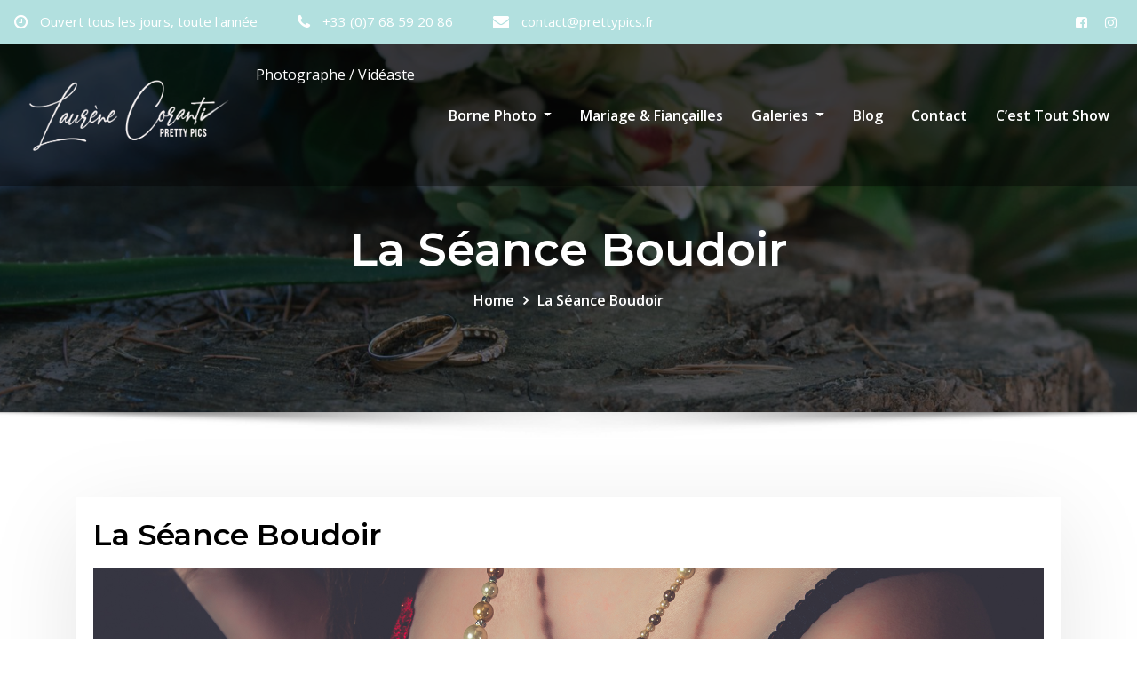

--- FILE ---
content_type: text/html; charset=UTF-8
request_url: https://prettypics.fr/la-seance-boudoir/
body_size: 20293
content:
<!DOCTYPE html>
<html lang="fr-FR">
<head>	
	<meta charset="UTF-8">
    <meta name="viewport" content="width=device-width, initial-scale=1">
    <meta http-equiv="x-ua-compatible" content="ie=edge">
	
		<link rel="pingback" href="https://prettypics.fr/xmlrpc.php">
	
	<title>La Séance Boudoir</title>
<meta name='robots' content='max-image-preview:large' />
<link rel='dns-prefetch' href='//fonts.googleapis.com' />
<link rel="alternate" type="application/rss+xml" title=" &raquo; Flux" href="https://prettypics.fr/feed/" />
<link rel="alternate" type="application/rss+xml" title=" &raquo; Flux des commentaires" href="https://prettypics.fr/comments/feed/" />
<link rel="alternate" type="application/rss+xml" title=" &raquo; La Séance Boudoir Flux des commentaires" href="https://prettypics.fr/la-seance-boudoir/feed/" />
<script type="text/javascript">
/* <![CDATA[ */
window._wpemojiSettings = {"baseUrl":"https:\/\/s.w.org\/images\/core\/emoji\/15.0.3\/72x72\/","ext":".png","svgUrl":"https:\/\/s.w.org\/images\/core\/emoji\/15.0.3\/svg\/","svgExt":".svg","source":{"wpemoji":"https:\/\/prettypics.fr\/wp-includes\/js\/wp-emoji.js?ver=6.5.7","twemoji":"https:\/\/prettypics.fr\/wp-includes\/js\/twemoji.js?ver=6.5.7"}};
/**
 * @output wp-includes/js/wp-emoji-loader.js
 */

/**
 * Emoji Settings as exported in PHP via _print_emoji_detection_script().
 * @typedef WPEmojiSettings
 * @type {object}
 * @property {?object} source
 * @property {?string} source.concatemoji
 * @property {?string} source.twemoji
 * @property {?string} source.wpemoji
 * @property {?boolean} DOMReady
 * @property {?Function} readyCallback
 */

/**
 * Support tests.
 * @typedef SupportTests
 * @type {object}
 * @property {?boolean} flag
 * @property {?boolean} emoji
 */

/**
 * IIFE to detect emoji support and load Twemoji if needed.
 *
 * @param {Window} window
 * @param {Document} document
 * @param {WPEmojiSettings} settings
 */
( function wpEmojiLoader( window, document, settings ) {
	if ( typeof Promise === 'undefined' ) {
		return;
	}

	var sessionStorageKey = 'wpEmojiSettingsSupports';
	var tests = [ 'flag', 'emoji' ];

	/**
	 * Checks whether the browser supports offloading to a Worker.
	 *
	 * @since 6.3.0
	 *
	 * @private
	 *
	 * @returns {boolean}
	 */
	function supportsWorkerOffloading() {
		return (
			typeof Worker !== 'undefined' &&
			typeof OffscreenCanvas !== 'undefined' &&
			typeof URL !== 'undefined' &&
			URL.createObjectURL &&
			typeof Blob !== 'undefined'
		);
	}

	/**
	 * @typedef SessionSupportTests
	 * @type {object}
	 * @property {number} timestamp
	 * @property {SupportTests} supportTests
	 */

	/**
	 * Get support tests from session.
	 *
	 * @since 6.3.0
	 *
	 * @private
	 *
	 * @returns {?SupportTests} Support tests, or null if not set or older than 1 week.
	 */
	function getSessionSupportTests() {
		try {
			/** @type {SessionSupportTests} */
			var item = JSON.parse(
				sessionStorage.getItem( sessionStorageKey )
			);
			if (
				typeof item === 'object' &&
				typeof item.timestamp === 'number' &&
				new Date().valueOf() < item.timestamp + 604800 && // Note: Number is a week in seconds.
				typeof item.supportTests === 'object'
			) {
				return item.supportTests;
			}
		} catch ( e ) {}
		return null;
	}

	/**
	 * Persist the supports in session storage.
	 *
	 * @since 6.3.0
	 *
	 * @private
	 *
	 * @param {SupportTests} supportTests Support tests.
	 */
	function setSessionSupportTests( supportTests ) {
		try {
			/** @type {SessionSupportTests} */
			var item = {
				supportTests: supportTests,
				timestamp: new Date().valueOf()
			};

			sessionStorage.setItem(
				sessionStorageKey,
				JSON.stringify( item )
			);
		} catch ( e ) {}
	}

	/**
	 * Checks if two sets of Emoji characters render the same visually.
	 *
	 * This function may be serialized to run in a Worker. Therefore, it cannot refer to variables from the containing
	 * scope. Everything must be passed by parameters.
	 *
	 * @since 4.9.0
	 *
	 * @private
	 *
	 * @param {CanvasRenderingContext2D} context 2D Context.
	 * @param {string} set1 Set of Emoji to test.
	 * @param {string} set2 Set of Emoji to test.
	 *
	 * @return {boolean} True if the two sets render the same.
	 */
	function emojiSetsRenderIdentically( context, set1, set2 ) {
		// Cleanup from previous test.
		context.clearRect( 0, 0, context.canvas.width, context.canvas.height );
		context.fillText( set1, 0, 0 );
		var rendered1 = new Uint32Array(
			context.getImageData(
				0,
				0,
				context.canvas.width,
				context.canvas.height
			).data
		);

		// Cleanup from previous test.
		context.clearRect( 0, 0, context.canvas.width, context.canvas.height );
		context.fillText( set2, 0, 0 );
		var rendered2 = new Uint32Array(
			context.getImageData(
				0,
				0,
				context.canvas.width,
				context.canvas.height
			).data
		);

		return rendered1.every( function ( rendered2Data, index ) {
			return rendered2Data === rendered2[ index ];
		} );
	}

	/**
	 * Determines if the browser properly renders Emoji that Twemoji can supplement.
	 *
	 * This function may be serialized to run in a Worker. Therefore, it cannot refer to variables from the containing
	 * scope. Everything must be passed by parameters.
	 *
	 * @since 4.2.0
	 *
	 * @private
	 *
	 * @param {CanvasRenderingContext2D} context 2D Context.
	 * @param {string} type Whether to test for support of "flag" or "emoji".
	 * @param {Function} emojiSetsRenderIdentically Reference to emojiSetsRenderIdentically function, needed due to minification.
	 *
	 * @return {boolean} True if the browser can render emoji, false if it cannot.
	 */
	function browserSupportsEmoji( context, type, emojiSetsRenderIdentically ) {
		var isIdentical;

		switch ( type ) {
			case 'flag':
				/*
				 * Test for Transgender flag compatibility. Added in Unicode 13.
				 *
				 * To test for support, we try to render it, and compare the rendering to how it would look if
				 * the browser doesn't render it correctly (white flag emoji + transgender symbol).
				 */
				isIdentical = emojiSetsRenderIdentically(
					context,
					'\uD83C\uDFF3\uFE0F\u200D\u26A7\uFE0F', // as a zero-width joiner sequence
					'\uD83C\uDFF3\uFE0F\u200B\u26A7\uFE0F' // separated by a zero-width space
				);

				if ( isIdentical ) {
					return false;
				}

				/*
				 * Test for UN flag compatibility. This is the least supported of the letter locale flags,
				 * so gives us an easy test for full support.
				 *
				 * To test for support, we try to render it, and compare the rendering to how it would look if
				 * the browser doesn't render it correctly ([U] + [N]).
				 */
				isIdentical = emojiSetsRenderIdentically(
					context,
					'\uD83C\uDDFA\uD83C\uDDF3', // as the sequence of two code points
					'\uD83C\uDDFA\u200B\uD83C\uDDF3' // as the two code points separated by a zero-width space
				);

				if ( isIdentical ) {
					return false;
				}

				/*
				 * Test for English flag compatibility. England is a country in the United Kingdom, it
				 * does not have a two letter locale code but rather a five letter sub-division code.
				 *
				 * To test for support, we try to render it, and compare the rendering to how it would look if
				 * the browser doesn't render it correctly (black flag emoji + [G] + [B] + [E] + [N] + [G]).
				 */
				isIdentical = emojiSetsRenderIdentically(
					context,
					// as the flag sequence
					'\uD83C\uDFF4\uDB40\uDC67\uDB40\uDC62\uDB40\uDC65\uDB40\uDC6E\uDB40\uDC67\uDB40\uDC7F',
					// with each code point separated by a zero-width space
					'\uD83C\uDFF4\u200B\uDB40\uDC67\u200B\uDB40\uDC62\u200B\uDB40\uDC65\u200B\uDB40\uDC6E\u200B\uDB40\uDC67\u200B\uDB40\uDC7F'
				);

				return ! isIdentical;
			case 'emoji':
				/*
				 * Four and twenty blackbirds baked in a pie.
				 *
				 * To test for Emoji 15.0 support, try to render a new emoji: Blackbird.
				 *
				 * The Blackbird is a ZWJ sequence combining 🐦 Bird and ⬛ large black square.,
				 *
				 * 0x1F426 (\uD83D\uDC26) == Bird
				 * 0x200D == Zero-Width Joiner (ZWJ) that links the code points for the new emoji or
				 * 0x200B == Zero-Width Space (ZWS) that is rendered for clients not supporting the new emoji.
				 * 0x2B1B == Large Black Square
				 *
				 * When updating this test for future Emoji releases, ensure that individual emoji that make up the
				 * sequence come from older emoji standards.
				 */
				isIdentical = emojiSetsRenderIdentically(
					context,
					'\uD83D\uDC26\u200D\u2B1B', // as the zero-width joiner sequence
					'\uD83D\uDC26\u200B\u2B1B' // separated by a zero-width space
				);

				return ! isIdentical;
		}

		return false;
	}

	/**
	 * Checks emoji support tests.
	 *
	 * This function may be serialized to run in a Worker. Therefore, it cannot refer to variables from the containing
	 * scope. Everything must be passed by parameters.
	 *
	 * @since 6.3.0
	 *
	 * @private
	 *
	 * @param {string[]} tests Tests.
	 * @param {Function} browserSupportsEmoji Reference to browserSupportsEmoji function, needed due to minification.
	 * @param {Function} emojiSetsRenderIdentically Reference to emojiSetsRenderIdentically function, needed due to minification.
	 *
	 * @return {SupportTests} Support tests.
	 */
	function testEmojiSupports( tests, browserSupportsEmoji, emojiSetsRenderIdentically ) {
		var canvas;
		if (
			typeof WorkerGlobalScope !== 'undefined' &&
			self instanceof WorkerGlobalScope
		) {
			canvas = new OffscreenCanvas( 300, 150 ); // Dimensions are default for HTMLCanvasElement.
		} else {
			canvas = document.createElement( 'canvas' );
		}

		var context = canvas.getContext( '2d', { willReadFrequently: true } );

		/*
		 * Chrome on OS X added native emoji rendering in M41. Unfortunately,
		 * it doesn't work when the font is bolder than 500 weight. So, we
		 * check for bold rendering support to avoid invisible emoji in Chrome.
		 */
		context.textBaseline = 'top';
		context.font = '600 32px Arial';

		var supports = {};
		tests.forEach( function ( test ) {
			supports[ test ] = browserSupportsEmoji( context, test, emojiSetsRenderIdentically );
		} );
		return supports;
	}

	/**
	 * Adds a script to the head of the document.
	 *
	 * @ignore
	 *
	 * @since 4.2.0
	 *
	 * @param {string} src The url where the script is located.
	 *
	 * @return {void}
	 */
	function addScript( src ) {
		var script = document.createElement( 'script' );
		script.src = src;
		script.defer = true;
		document.head.appendChild( script );
	}

	settings.supports = {
		everything: true,
		everythingExceptFlag: true
	};

	// Create a promise for DOMContentLoaded since the worker logic may finish after the event has fired.
	var domReadyPromise = new Promise( function ( resolve ) {
		document.addEventListener( 'DOMContentLoaded', resolve, {
			once: true
		} );
	} );

	// Obtain the emoji support from the browser, asynchronously when possible.
	new Promise( function ( resolve ) {
		var supportTests = getSessionSupportTests();
		if ( supportTests ) {
			resolve( supportTests );
			return;
		}

		if ( supportsWorkerOffloading() ) {
			try {
				// Note that the functions are being passed as arguments due to minification.
				var workerScript =
					'postMessage(' +
					testEmojiSupports.toString() +
					'(' +
					[
						JSON.stringify( tests ),
						browserSupportsEmoji.toString(),
						emojiSetsRenderIdentically.toString()
					].join( ',' ) +
					'));';
				var blob = new Blob( [ workerScript ], {
					type: 'text/javascript'
				} );
				var worker = new Worker( URL.createObjectURL( blob ), { name: 'wpTestEmojiSupports' } );
				worker.onmessage = function ( event ) {
					supportTests = event.data;
					setSessionSupportTests( supportTests );
					worker.terminate();
					resolve( supportTests );
				};
				return;
			} catch ( e ) {}
		}

		supportTests = testEmojiSupports( tests, browserSupportsEmoji, emojiSetsRenderIdentically );
		setSessionSupportTests( supportTests );
		resolve( supportTests );
	} )
		// Once the browser emoji support has been obtained from the session, finalize the settings.
		.then( function ( supportTests ) {
			/*
			 * Tests the browser support for flag emojis and other emojis, and adjusts the
			 * support settings accordingly.
			 */
			for ( var test in supportTests ) {
				settings.supports[ test ] = supportTests[ test ];

				settings.supports.everything =
					settings.supports.everything && settings.supports[ test ];

				if ( 'flag' !== test ) {
					settings.supports.everythingExceptFlag =
						settings.supports.everythingExceptFlag &&
						settings.supports[ test ];
				}
			}

			settings.supports.everythingExceptFlag =
				settings.supports.everythingExceptFlag &&
				! settings.supports.flag;

			// Sets DOMReady to false and assigns a ready function to settings.
			settings.DOMReady = false;
			settings.readyCallback = function () {
				settings.DOMReady = true;
			};
		} )
		.then( function () {
			return domReadyPromise;
		} )
		.then( function () {
			// When the browser can not render everything we need to load a polyfill.
			if ( ! settings.supports.everything ) {
				settings.readyCallback();

				var src = settings.source || {};

				if ( src.concatemoji ) {
					addScript( src.concatemoji );
				} else if ( src.wpemoji && src.twemoji ) {
					addScript( src.twemoji );
					addScript( src.wpemoji );
				}
			}
		} );
} )( window, document, window._wpemojiSettings );

/* ]]> */
</script>
<link rel='stylesheet' id='wp1s-frontend-style-css' href='https://prettypics.fr/wp-content/plugins/wp-1-slider/css/wp1s-frontend-style.css?ver=1.3.1' type='text/css' media='all' />
<link rel='stylesheet' id='wp1s-bxslider-style-css' href='https://prettypics.fr/wp-content/plugins/wp-1-slider/css/jquery.bxslider.css?ver=1.3.1' type='text/css' media='all' />
<link rel='stylesheet' id='wp1s-responsive-style-css' href='https://prettypics.fr/wp-content/plugins/wp-1-slider/css/wp1s-responsive.css?ver=1.3.1' type='text/css' media='all' />
<link rel='stylesheet' id='sbi_styles-css' href='https://prettypics.fr/wp-content/plugins/instagram-feed/css/sbi-styles.css?ver=6.10.0' type='text/css' media='all' />
<style id='wp-emoji-styles-inline-css' type='text/css'>

	img.wp-smiley, img.emoji {
		display: inline !important;
		border: none !important;
		box-shadow: none !important;
		height: 1em !important;
		width: 1em !important;
		margin: 0 0.07em !important;
		vertical-align: -0.1em !important;
		background: none !important;
		padding: 0 !important;
	}
</style>
<link rel='stylesheet' id='wp-block-library-css' href='https://prettypics.fr/wp-includes/css/dist/block-library/style.css?ver=6.5.7' type='text/css' media='all' />
<link rel='stylesheet' id='visual-portfolio-block-filter-by-category-css' href='https://prettypics.fr/wp-content/plugins/visual-portfolio/build/gutenberg/blocks/filter-by-category/style.css?ver=1762839927' type='text/css' media='all' />
<link rel='stylesheet' id='visual-portfolio-block-pagination-css' href='https://prettypics.fr/wp-content/plugins/visual-portfolio/build/gutenberg/blocks/pagination/style.css?ver=1762839927' type='text/css' media='all' />
<link rel='stylesheet' id='visual-portfolio-block-sort-css' href='https://prettypics.fr/wp-content/plugins/visual-portfolio/build/gutenberg/blocks/sort/style.css?ver=1762839927' type='text/css' media='all' />
<style id='classic-theme-styles-inline-css' type='text/css'>
/**
 * These rules are needed for backwards compatibility.
 * They should match the button element rules in the base theme.json file.
 */
.wp-block-button__link {
	color: #ffffff;
	background-color: #32373c;
	border-radius: 9999px; /* 100% causes an oval, but any explicit but really high value retains the pill shape. */

	/* This needs a low specificity so it won't override the rules from the button element if defined in theme.json. */
	box-shadow: none;
	text-decoration: none;

	/* The extra 2px are added to size solids the same as the outline versions.*/
	padding: calc(0.667em + 2px) calc(1.333em + 2px);

	font-size: 1.125em;
}

.wp-block-file__button {
	background: #32373c;
	color: #ffffff;
	text-decoration: none;
}

</style>
<style id='global-styles-inline-css' type='text/css'>
body{--wp--preset--color--black: #000000;--wp--preset--color--cyan-bluish-gray: #abb8c3;--wp--preset--color--white: #ffffff;--wp--preset--color--pale-pink: #f78da7;--wp--preset--color--vivid-red: #cf2e2e;--wp--preset--color--luminous-vivid-orange: #ff6900;--wp--preset--color--luminous-vivid-amber: #fcb900;--wp--preset--color--light-green-cyan: #7bdcb5;--wp--preset--color--vivid-green-cyan: #00d084;--wp--preset--color--pale-cyan-blue: #8ed1fc;--wp--preset--color--vivid-cyan-blue: #0693e3;--wp--preset--color--vivid-purple: #9b51e0;--wp--preset--gradient--vivid-cyan-blue-to-vivid-purple: linear-gradient(135deg,rgba(6,147,227,1) 0%,rgb(155,81,224) 100%);--wp--preset--gradient--light-green-cyan-to-vivid-green-cyan: linear-gradient(135deg,rgb(122,220,180) 0%,rgb(0,208,130) 100%);--wp--preset--gradient--luminous-vivid-amber-to-luminous-vivid-orange: linear-gradient(135deg,rgba(252,185,0,1) 0%,rgba(255,105,0,1) 100%);--wp--preset--gradient--luminous-vivid-orange-to-vivid-red: linear-gradient(135deg,rgba(255,105,0,1) 0%,rgb(207,46,46) 100%);--wp--preset--gradient--very-light-gray-to-cyan-bluish-gray: linear-gradient(135deg,rgb(238,238,238) 0%,rgb(169,184,195) 100%);--wp--preset--gradient--cool-to-warm-spectrum: linear-gradient(135deg,rgb(74,234,220) 0%,rgb(151,120,209) 20%,rgb(207,42,186) 40%,rgb(238,44,130) 60%,rgb(251,105,98) 80%,rgb(254,248,76) 100%);--wp--preset--gradient--blush-light-purple: linear-gradient(135deg,rgb(255,206,236) 0%,rgb(152,150,240) 100%);--wp--preset--gradient--blush-bordeaux: linear-gradient(135deg,rgb(254,205,165) 0%,rgb(254,45,45) 50%,rgb(107,0,62) 100%);--wp--preset--gradient--luminous-dusk: linear-gradient(135deg,rgb(255,203,112) 0%,rgb(199,81,192) 50%,rgb(65,88,208) 100%);--wp--preset--gradient--pale-ocean: linear-gradient(135deg,rgb(255,245,203) 0%,rgb(182,227,212) 50%,rgb(51,167,181) 100%);--wp--preset--gradient--electric-grass: linear-gradient(135deg,rgb(202,248,128) 0%,rgb(113,206,126) 100%);--wp--preset--gradient--midnight: linear-gradient(135deg,rgb(2,3,129) 0%,rgb(40,116,252) 100%);--wp--preset--font-size--small: 13px;--wp--preset--font-size--medium: 20px;--wp--preset--font-size--large: 36px;--wp--preset--font-size--x-large: 42px;--wp--preset--spacing--20: 0.44rem;--wp--preset--spacing--30: 0.67rem;--wp--preset--spacing--40: 1rem;--wp--preset--spacing--50: 1.5rem;--wp--preset--spacing--60: 2.25rem;--wp--preset--spacing--70: 3.38rem;--wp--preset--spacing--80: 5.06rem;--wp--preset--shadow--natural: 6px 6px 9px rgba(0, 0, 0, 0.2);--wp--preset--shadow--deep: 12px 12px 50px rgba(0, 0, 0, 0.4);--wp--preset--shadow--sharp: 6px 6px 0px rgba(0, 0, 0, 0.2);--wp--preset--shadow--outlined: 6px 6px 0px -3px rgba(255, 255, 255, 1), 6px 6px rgba(0, 0, 0, 1);--wp--preset--shadow--crisp: 6px 6px 0px rgba(0, 0, 0, 1);}:where(.is-layout-flex){gap: 0.5em;}:where(.is-layout-grid){gap: 0.5em;}body .is-layout-flex{display: flex;}body .is-layout-flex{flex-wrap: wrap;align-items: center;}body .is-layout-flex > *{margin: 0;}body .is-layout-grid{display: grid;}body .is-layout-grid > *{margin: 0;}:where(.wp-block-columns.is-layout-flex){gap: 2em;}:where(.wp-block-columns.is-layout-grid){gap: 2em;}:where(.wp-block-post-template.is-layout-flex){gap: 1.25em;}:where(.wp-block-post-template.is-layout-grid){gap: 1.25em;}.has-black-color{color: var(--wp--preset--color--black) !important;}.has-cyan-bluish-gray-color{color: var(--wp--preset--color--cyan-bluish-gray) !important;}.has-white-color{color: var(--wp--preset--color--white) !important;}.has-pale-pink-color{color: var(--wp--preset--color--pale-pink) !important;}.has-vivid-red-color{color: var(--wp--preset--color--vivid-red) !important;}.has-luminous-vivid-orange-color{color: var(--wp--preset--color--luminous-vivid-orange) !important;}.has-luminous-vivid-amber-color{color: var(--wp--preset--color--luminous-vivid-amber) !important;}.has-light-green-cyan-color{color: var(--wp--preset--color--light-green-cyan) !important;}.has-vivid-green-cyan-color{color: var(--wp--preset--color--vivid-green-cyan) !important;}.has-pale-cyan-blue-color{color: var(--wp--preset--color--pale-cyan-blue) !important;}.has-vivid-cyan-blue-color{color: var(--wp--preset--color--vivid-cyan-blue) !important;}.has-vivid-purple-color{color: var(--wp--preset--color--vivid-purple) !important;}.has-black-background-color{background-color: var(--wp--preset--color--black) !important;}.has-cyan-bluish-gray-background-color{background-color: var(--wp--preset--color--cyan-bluish-gray) !important;}.has-white-background-color{background-color: var(--wp--preset--color--white) !important;}.has-pale-pink-background-color{background-color: var(--wp--preset--color--pale-pink) !important;}.has-vivid-red-background-color{background-color: var(--wp--preset--color--vivid-red) !important;}.has-luminous-vivid-orange-background-color{background-color: var(--wp--preset--color--luminous-vivid-orange) !important;}.has-luminous-vivid-amber-background-color{background-color: var(--wp--preset--color--luminous-vivid-amber) !important;}.has-light-green-cyan-background-color{background-color: var(--wp--preset--color--light-green-cyan) !important;}.has-vivid-green-cyan-background-color{background-color: var(--wp--preset--color--vivid-green-cyan) !important;}.has-pale-cyan-blue-background-color{background-color: var(--wp--preset--color--pale-cyan-blue) !important;}.has-vivid-cyan-blue-background-color{background-color: var(--wp--preset--color--vivid-cyan-blue) !important;}.has-vivid-purple-background-color{background-color: var(--wp--preset--color--vivid-purple) !important;}.has-black-border-color{border-color: var(--wp--preset--color--black) !important;}.has-cyan-bluish-gray-border-color{border-color: var(--wp--preset--color--cyan-bluish-gray) !important;}.has-white-border-color{border-color: var(--wp--preset--color--white) !important;}.has-pale-pink-border-color{border-color: var(--wp--preset--color--pale-pink) !important;}.has-vivid-red-border-color{border-color: var(--wp--preset--color--vivid-red) !important;}.has-luminous-vivid-orange-border-color{border-color: var(--wp--preset--color--luminous-vivid-orange) !important;}.has-luminous-vivid-amber-border-color{border-color: var(--wp--preset--color--luminous-vivid-amber) !important;}.has-light-green-cyan-border-color{border-color: var(--wp--preset--color--light-green-cyan) !important;}.has-vivid-green-cyan-border-color{border-color: var(--wp--preset--color--vivid-green-cyan) !important;}.has-pale-cyan-blue-border-color{border-color: var(--wp--preset--color--pale-cyan-blue) !important;}.has-vivid-cyan-blue-border-color{border-color: var(--wp--preset--color--vivid-cyan-blue) !important;}.has-vivid-purple-border-color{border-color: var(--wp--preset--color--vivid-purple) !important;}.has-vivid-cyan-blue-to-vivid-purple-gradient-background{background: var(--wp--preset--gradient--vivid-cyan-blue-to-vivid-purple) !important;}.has-light-green-cyan-to-vivid-green-cyan-gradient-background{background: var(--wp--preset--gradient--light-green-cyan-to-vivid-green-cyan) !important;}.has-luminous-vivid-amber-to-luminous-vivid-orange-gradient-background{background: var(--wp--preset--gradient--luminous-vivid-amber-to-luminous-vivid-orange) !important;}.has-luminous-vivid-orange-to-vivid-red-gradient-background{background: var(--wp--preset--gradient--luminous-vivid-orange-to-vivid-red) !important;}.has-very-light-gray-to-cyan-bluish-gray-gradient-background{background: var(--wp--preset--gradient--very-light-gray-to-cyan-bluish-gray) !important;}.has-cool-to-warm-spectrum-gradient-background{background: var(--wp--preset--gradient--cool-to-warm-spectrum) !important;}.has-blush-light-purple-gradient-background{background: var(--wp--preset--gradient--blush-light-purple) !important;}.has-blush-bordeaux-gradient-background{background: var(--wp--preset--gradient--blush-bordeaux) !important;}.has-luminous-dusk-gradient-background{background: var(--wp--preset--gradient--luminous-dusk) !important;}.has-pale-ocean-gradient-background{background: var(--wp--preset--gradient--pale-ocean) !important;}.has-electric-grass-gradient-background{background: var(--wp--preset--gradient--electric-grass) !important;}.has-midnight-gradient-background{background: var(--wp--preset--gradient--midnight) !important;}.has-small-font-size{font-size: var(--wp--preset--font-size--small) !important;}.has-medium-font-size{font-size: var(--wp--preset--font-size--medium) !important;}.has-large-font-size{font-size: var(--wp--preset--font-size--large) !important;}.has-x-large-font-size{font-size: var(--wp--preset--font-size--x-large) !important;}
.wp-block-navigation a:where(:not(.wp-element-button)){color: inherit;}
:where(.wp-block-post-template.is-layout-flex){gap: 1.25em;}:where(.wp-block-post-template.is-layout-grid){gap: 1.25em;}
:where(.wp-block-columns.is-layout-flex){gap: 2em;}:where(.wp-block-columns.is-layout-grid){gap: 2em;}
.wp-block-pullquote{font-size: 1.5em;line-height: 1.6;}
:where(.wp-block-visual-portfolio-loop.is-layout-flex){gap: 1.25em;}:where(.wp-block-visual-portfolio-loop.is-layout-grid){gap: 1.25em;}
</style>
<link rel='stylesheet' id='lightbox-css' href='https://prettypics.fr/wp-content/plugins/accesspress-instagram-feed/css/lightbox.css?ver=4.0.6' type='text/css' media='all' />
<link rel='stylesheet' id='owl-theme-css' href='https://prettypics.fr/wp-content/plugins/accesspress-instagram-feed/css/owl.theme.css?ver=4.0.6' type='text/css' media='all' />
<link rel='stylesheet' id='owl-carousel-css' href='https://prettypics.fr/wp-content/plugins/accesspress-instagram-feed/css/owl.carousel.css?ver=4.0.6' type='text/css' media='all' />
<link rel='stylesheet' id='apif-frontend-css-css' href='https://prettypics.fr/wp-content/plugins/accesspress-instagram-feed/css/frontend.css?ver=4.0.6' type='text/css' media='all' />
<link rel='stylesheet' id='apif-font-awesome-css' href='https://prettypics.fr/wp-content/plugins/accesspress-instagram-feed/css/font-awesome.min.css?ver=4.0.6' type='text/css' media='all' />
<link rel='stylesheet' id='apif-gridrotator-css' href='https://prettypics.fr/wp-content/plugins/accesspress-instagram-feed/css/gridrotator.css?ver=4.0.6' type='text/css' media='all' />
<link rel='stylesheet' id='aps-animate-css-css' href='https://prettypics.fr/wp-content/plugins/accesspress-social-icons/css/animate.css?ver=1.8.5' type='text/css' media='all' />
<link rel='stylesheet' id='aps-frontend-css-css' href='https://prettypics.fr/wp-content/plugins/accesspress-social-icons/css/frontend.css?ver=1.8.5' type='text/css' media='all' />
<link rel='stylesheet' id='fontawesome-latest-css-css' href='https://prettypics.fr/wp-content/plugins/accesspress-social-login-lite/css/font-awesome/all.min.css?ver=3.4.8' type='text/css' media='all' />
<link rel='stylesheet' id='apsl-frontend-css-css' href='https://prettypics.fr/wp-content/plugins/accesspress-social-login-lite/css/frontend.css?ver=3.4.8' type='text/css' media='all' />
<link rel='stylesheet' id='apss-font-awesome-four-css' href='https://prettypics.fr/wp-content/plugins/accesspress-social-share/css/font-awesome.min.css?ver=4.5.6' type='text/css' media='all' />
<link rel='stylesheet' id='apss-frontend-css-css' href='https://prettypics.fr/wp-content/plugins/accesspress-social-share/css/frontend.css?ver=4.5.6' type='text/css' media='all' />
<link rel='stylesheet' id='apss-font-opensans-css' href='//fonts.googleapis.com/css?family=Open+Sans&#038;ver=6.5.7' type='text/css' media='all' />
<link rel='stylesheet' id='aptf-bxslider-css' href='https://prettypics.fr/wp-content/plugins/accesspress-twitter-feed/css/jquery.bxslider.css?ver=1.6.9' type='text/css' media='all' />
<link rel='stylesheet' id='aptf-front-css-css' href='https://prettypics.fr/wp-content/plugins/accesspress-twitter-feed/css/frontend.css?ver=1.6.9' type='text/css' media='all' />
<link rel='stylesheet' id='aptf-font-css-css' href='https://prettypics.fr/wp-content/plugins/accesspress-twitter-feed/css/fonts.css?ver=1.6.9' type='text/css' media='all' />
<link rel='stylesheet' id='contact-form-7-css' href='https://prettypics.fr/wp-content/plugins/contact-form-7/includes/css/styles.css?ver=5.9.8' type='text/css' media='all' />
<link rel='stylesheet' id='htslider-widgets-css' href='https://prettypics.fr/wp-content/plugins/ht-slider-for-elementor/assets/css/ht-slider-widgets.css?ver=1.7.6' type='text/css' media='all' />
<link rel='stylesheet' id='bootstrap-css' href='https://prettypics.fr/wp-content/themes/consultstreet/assets/css/bootstrap.css?ver=6.5.7' type='text/css' media='all' />
<link rel='stylesheet' id='font-awesome-css' href='https://prettypics.fr/wp-content/plugins/elementor/assets/lib/font-awesome/css/font-awesome.css?ver=4.7.0' type='text/css' media='all' />
<link rel='stylesheet' id='consultstreet-style-css' href='https://prettypics.fr/wp-content/themes/consultstreet/style.css?ver=6.5.7' type='text/css' media='all' />
<style id='consultstreet-style-inline-css' type='text/css'>
.theme-page-header-area {
				background: #17212c url(https://prettypics.fr/wp-content/uploads/2020/10/cropped-20200630-Mary-Franciane-Jean-131-2758.jpg);
				background-attachment: scroll;
				background-position: top center;
				background-repeat: no-repeat;
				background-size: cover;
			}
.navbar img.custom-logo, .theme-header-magazine img.custom-logo{
			max-width: 257px;
			height: auto;
			}
.theme-slider-content .title-large {
				color: #fff;
			}
            .theme-slider-content .description {
				color: #fff;
			}

</style>
<link rel='stylesheet' id='consultstreet-theme-default-css' href='https://prettypics.fr/wp-content/themes/consultstreet/assets/css/theme-default.css?ver=6.5.7' type='text/css' media='all' />
<link rel='stylesheet' id='animate-css-css' href='https://prettypics.fr/wp-content/themes/consultstreet/assets/css/animate.css?ver=6.5.7' type='text/css' media='all' />
<link rel='stylesheet' id='owl.carousel-css-css' href='https://prettypics.fr/wp-content/themes/consultstreet/assets/css/owl.carousel.css?ver=6.5.7' type='text/css' media='all' />
<link rel='stylesheet' id='bootstrap-smartmenus-css-css' href='https://prettypics.fr/wp-content/themes/consultstreet/assets/css/bootstrap-smartmenus.css?ver=6.5.7' type='text/css' media='all' />
<link rel='stylesheet' id='consultstreet-default-fonts-css' href='//fonts.googleapis.com/css?family=Open+Sans%3A400%2C300%2C300italic%2C400italic%2C600%2C600italic%2C700%2C700italic%7CMontserrat%3A300%2C300italic%2C400%2C400italic%2C500%2C500italic%2C600%2C600italic%2C700%2Citalic%2C800%2C800italic%2C900%2C900italic&#038;subset=latin%2Clatin-ext' type='text/css' media='all' />
<script type="text/javascript" src="https://prettypics.fr/wp-includes/js/jquery/jquery.js?ver=3.7.1" id="jquery-core-js"></script>
<script type="text/javascript" src="https://prettypics.fr/wp-includes/js/jquery/jquery-migrate.js?ver=3.4.1" id="jquery-migrate-js"></script>
<script type="text/javascript" src="https://prettypics.fr/wp-content/plugins/wp-1-slider/js/jquery.fitvids.js?ver=1.3.1" id="wp1s-jquery-video-js"></script>
<script type="text/javascript" src="https://prettypics.fr/wp-content/plugins/wp-1-slider/js/jquery.bxslider.min.js?ver=1.3.1" id="wp1s-jquery-bxslider-min-js"></script>
<script type="text/javascript" src="https://prettypics.fr/wp-content/plugins/wp-1-slider/js/wp1s-frontend-script.js?ver=1.3.1" id="wp1s-frontend-script-js"></script>
<script type="text/javascript" src="https://prettypics.fr/wp-content/plugins/accesspress-instagram-feed/js/owl.carousel.js?ver=6.5.7" id="owl-carousel-js-js"></script>
<script type="text/javascript" src="https://prettypics.fr/wp-content/plugins/accesspress-social-icons/js/frontend.js?ver=1.8.5" id="aps-frontend-js-js"></script>
<script type="text/javascript" src="https://prettypics.fr/wp-content/plugins/accesspress-social-login-lite/js/frontend.js?ver=3.4.8" id="apsl-frontend-js-js"></script>
<script type="text/javascript" src="https://prettypics.fr/wp-content/plugins/accesspress-twitter-feed/js/jquery.bxslider.min.js?ver=1.6.9" id="aptf-bxslider-js"></script>
<script type="text/javascript" src="https://prettypics.fr/wp-content/plugins/accesspress-twitter-feed/js/frontend.js?ver=1.6.9" id="aptf-front-js-js"></script>
<script type="text/javascript" src="https://prettypics.fr/wp-content/themes/consultstreet/assets/js/bootstrap.js?ver=6.5.7" id="bootstrap-js-js"></script>
<script type="text/javascript" src="https://prettypics.fr/wp-content/themes/consultstreet/assets/js/smartmenus/jquery.smartmenus.js?ver=6.5.7" id="consultstreet-smartmenus-js-js"></script>
<script type="text/javascript" src="https://prettypics.fr/wp-content/themes/consultstreet/assets/js/custom.js?ver=6.5.7" id="consultstreet-custom-js-js"></script>
<script type="text/javascript" src="https://prettypics.fr/wp-content/themes/consultstreet/assets/js/smartmenus/bootstrap-smartmenus.js?ver=6.5.7" id="bootstrap-smartmenus-js-js"></script>
<script type="text/javascript" src="https://prettypics.fr/wp-content/themes/consultstreet/assets/js/animation/animate.js?ver=6.5.7" id="animate-js-js"></script>
<script type="text/javascript" src="https://prettypics.fr/wp-content/themes/consultstreet/assets/js/wow.js?ver=6.5.7" id="wow-js-js"></script>
<link rel="https://api.w.org/" href="https://prettypics.fr/wp-json/" /><link rel="alternate" type="application/json" href="https://prettypics.fr/wp-json/wp/v2/posts/13257" /><link rel="EditURI" type="application/rsd+xml" title="RSD" href="https://prettypics.fr/xmlrpc.php?rsd" />
<meta name="generator" content="WordPress 6.5.7" />
<link rel="canonical" href="https://prettypics.fr/la-seance-boudoir/" />
<link rel='shortlink' href='https://prettypics.fr/?p=13257' />
<link rel="alternate" type="application/json+oembed" href="https://prettypics.fr/wp-json/oembed/1.0/embed?url=https%3A%2F%2Fprettypics.fr%2Fla-seance-boudoir%2F" />
<link rel="alternate" type="text/xml+oembed" href="https://prettypics.fr/wp-json/oembed/1.0/embed?url=https%3A%2F%2Fprettypics.fr%2Fla-seance-boudoir%2F&#038;format=xml" />
<style type="text/css" id="custom_fonts">@font-face {
   font-family: Feast;
   src: url(https://prettypics.fr/wp-content/uploads/custom_fonts/Feast.otf);
   font-weight: normal;
}</style><!-- / HREFLANG Tags by DCGWS Version 2.0.0 -->
<!-- / HREFLANG Tags by DCGWS -->
<script type='text/javascript'>
/* <![CDATA[ */
var VPData = {"version":"3.4.1","pro":false,"__":{"couldnt_retrieve_vp":"Couldn't retrieve Visual Portfolio ID.","pswp_close":"Fermer (\u00c9chap)","pswp_share":"Partager","pswp_fs":"Ouvrir\/fermer le plein \u00e9cran","pswp_zoom":"Zoomer\/d\u00e9zoomer","pswp_prev":"Pr\u00e9c\u00e9dent (fl\u00e8che gauche)","pswp_next":"Suivant (fl\u00e8che droite)","pswp_share_fb":"Partager sur Facebook","pswp_share_tw":"Tweeter","pswp_share_x":"X","pswp_share_pin":"L\u2019\u00e9pingler","pswp_download":"T\u00e9l\u00e9charger","fancybox_close":"Fermer","fancybox_next":"Suivant","fancybox_prev":"Pr\u00e9c\u00e9dent","fancybox_error":"Le contenu demand\u00e9 ne peut pas \u00eatre charg\u00e9. <br \/> Veuillez r\u00e9essayer ult\u00e9rieurement.","fancybox_play_start":"D\u00e9marrer le diaporama","fancybox_play_stop":"Mettre le diaporama en pause","fancybox_full_screen":"Plein \u00e9cran","fancybox_thumbs":"Miniatures","fancybox_download":"T\u00e9l\u00e9charger","fancybox_share":"Partager","fancybox_zoom":"Zoom"},"settingsPopupGallery":{"enable_on_wordpress_images":false,"vendor":"fancybox","deep_linking":false,"deep_linking_url_to_share_images":false,"show_arrows":true,"show_counter":true,"show_zoom_button":true,"show_fullscreen_button":true,"show_share_button":true,"show_close_button":true,"show_thumbs":true,"show_download_button":false,"show_slideshow":false,"click_to_zoom":true,"restore_focus":true},"screenSizes":[320,576,768,992,1200]};
/* ]]> */
</script>
		<noscript>
			<style type="text/css">
				.vp-portfolio__preloader-wrap{display:none}.vp-portfolio__filter-wrap,.vp-portfolio__items-wrap,.vp-portfolio__pagination-wrap,.vp-portfolio__sort-wrap{opacity:1;visibility:visible}.vp-portfolio__item .vp-portfolio__item-img noscript+img,.vp-portfolio__thumbnails-wrap{display:none}
			</style>
		</noscript>
		<meta name="generator" content="Elementor 3.29.2; features: additional_custom_breakpoints, e_local_google_fonts; settings: css_print_method-external, google_font-enabled, font_display-auto">
			<style>
				.e-con.e-parent:nth-of-type(n+4):not(.e-lazyloaded):not(.e-no-lazyload),
				.e-con.e-parent:nth-of-type(n+4):not(.e-lazyloaded):not(.e-no-lazyload) * {
					background-image: none !important;
				}
				@media screen and (max-height: 1024px) {
					.e-con.e-parent:nth-of-type(n+3):not(.e-lazyloaded):not(.e-no-lazyload),
					.e-con.e-parent:nth-of-type(n+3):not(.e-lazyloaded):not(.e-no-lazyload) * {
						background-image: none !important;
					}
				}
				@media screen and (max-height: 640px) {
					.e-con.e-parent:nth-of-type(n+2):not(.e-lazyloaded):not(.e-no-lazyload),
					.e-con.e-parent:nth-of-type(n+2):not(.e-lazyloaded):not(.e-no-lazyload) * {
						background-image: none !important;
					}
				}
			</style>
					<style type="text/css">
						.site-title a,
			.site-description {
				color: #ffffff;
			}
			.navbar-header-wrap.not-sticky .site-branding-text .site-title a, 
			.navbar-header-wrap.not-sticky .site-branding-text .site-description{color: #ffffff;}

					</style>
				<style type="text/css">
			/* If html does not have either class, do not show lazy loaded images. */
			html:not(.vp-lazyload-enabled):not(.js) .vp-lazyload {
				display: none;
			}
		</style>
		<script>
			document.documentElement.classList.add(
				'vp-lazyload-enabled'
			);
		</script>
		<link rel="icon" href="https://prettypics.fr/wp-content/uploads/2017/07/cropped-circle-logo-02-32x32.png" sizes="32x32" />
<link rel="icon" href="https://prettypics.fr/wp-content/uploads/2017/07/cropped-circle-logo-02-192x192.png" sizes="192x192" />
<link rel="apple-touch-icon" href="https://prettypics.fr/wp-content/uploads/2017/07/cropped-circle-logo-02-180x180.png" />
<meta name="msapplication-TileImage" content="https://prettypics.fr/wp-content/uploads/2017/07/cropped-circle-logo-02-270x270.png" />
		<style type="text/css" id="wp-custom-css">
			/* COLOR ORANGE TO PINK */
.site-header {
    background: #b2e0df; after-white-space;
}
.btn-default, .btn-default-dark, #theme-main-slider.owl-carousel .owl-prev, #theme-main-slider.owl-carousel .owl-next, .theme-separator-line-horrizontal-full, .theme-services .service-content:hover, .entry-meta .cat-links a, .widget .widget-title:after, .page-scroll-up a, .page-scroll-up a:hover, .page-scroll-up a:active, .navbar .nav .menu-item.active .nav-link,.pagination .nav-links .page-numbers.current, .pagination a:hover, .pagination a.active, .page-links a:hover, .post-nav-links a:hover, .post-nav-links .post-page-numbers.current,#theme-main-slider.owl-carousel .owl-prev:hover, #theme-main-slider.owl-carousel .owl-prev:focus, #theme-main-slider.owl-carousel .owl-next:hover, #theme-main-slider.owl-carousel .owl-next:focus {
    background: #b2e0df;
}
.theme-info-area i.icon, .theme-services .service-content-thumbnail a, .theme-testimonial-block .position, .entry-meta .posted-on::before, .entry-meta .author::before, .entry-meta .cat-links::before, .entry-meta .comment-links::before, address i, .navbar.navbar-header-wrap .nav .menu-item .nav-link:hover, .navbar.navbar-header-wrap .nav .menu-item .nav-link:focus {
    color: #b2e0df!important;
}
.theme-info-area .media, .navbar .nav .dropdown-menu {
    border-bottom: 3px solid #b2e0df!important;
}
.widget button[type="submit"], .btn-success, .pagination .nav-links .page-numbers.current, #theme-main-slider.owl-carousel .owl-prev:hover, #theme-main-slider.owl-carousel .owl-prev:focus, #theme-main-slider.owl-carousel .owl-next:hover, #theme-main-slider.owl-carousel .owl-next:focus {
    border: 3px solid #b2e0df;
	background-color: #b2e0df;
}


.col-lg-4 {
    -webkit-box-flex: 0;
    -ms-flex: 0 0 33.333333%;
    flex: 0 0 33.333333%;
    max-width: 33.333333%;
    max-height: 600px;
    overflow: hidden;
    margin-bottom: 2em;
}

/* C'EST TOUT SHOW */
/*.cesttoutshow {
	background: red;
}*/
.cesttoutshow a.nav-link {
	color: #000;
}		</style>
		</head>
<body class="post-template-default single single-post postid-13257 single-format-standard wp-custom-logo theme-wide elementor-default elementor-kit-16330" >
		<script>
			(function($) {
				if (!$) {
					return;
				}

				// Previously we added this code on Elementor pages only,
				// but sometimes Lightbox enabled globally and it still conflicting with our galleries.
				// if (!$('.elementor-page').length) {
				//     return;
				// }

				function addDataAttribute($items) {
					$items.find('.vp-portfolio__item a:not([data-elementor-open-lightbox])').each(function () {
						if (/\.(png|jpe?g|gif|svg|webp)(\?.*)?$/i.test(this.href)) {
							this.dataset.elementorOpenLightbox = 'no';
						}
					});
				}

				$(document).on('init.vpf', function(event, vpObject) {
					if ('vpf' !== event.namespace) {
						return;
					}

					addDataAttribute(vpObject.$item);
				});
				$(document).on('addItems.vpf', function(event, vpObject, $items) {
					if ('vpf' !== event.namespace) {
						return;
					}

					addDataAttribute($items);
				});
			})(window.jQuery);
		</script>
		<a class="screen-reader-text skip-link" href="#content">Skip to content</a>
<div id="wrapper">
<!--Header Sidebar-->
	<header id="site-header" class="site-header ">
		<div class="container-full">
			<div class="row">
							<div class="col-lg-9 col-md-9 col-sm-12">
					<aside class="widget"> 
						<ul class="theme-contact-block">
								
							
							<li>							<i class="fa fa fa-clock-o">
							</i>
																					    <a href="#"  > Ouvert tous les jours, toute l'année </a>
																					</li>
								
							
							<li>							<i class="fa fa fa-phone">
							</i>
																					    <a href="#"  > +33 (0)7 68 59 20 86 </a>
																					</li>
								
							
							<li>							<i class="fa fa-envelope">
							</i>
																					    <a href="/contact"  > contact@prettypics.fr </a>
																					</li>
													</ul>
					</aside>
				</div>
										<div class="col-lg-3 col-md-3 col-sm-12">
					<aside class="widget">
						<ul class="custom-social-icons">
					    
                                								    										<li><a class="social-hover" href="https://www.facebook.com/PrettyPicsPhoto" target="_blank" ><i class="fa fa-facebook-square"></i></a></li>
																										
						    
                                								    										<li><a class="social-hover" href="https://www.instagram.com/pretty_pics_66" target="_blank" ><i class="fa fa-instagram"></i></a></li>
																										
						    						</ul>
					</aside>
				</div>
						</div>
		</div>
	</header>
	<!-- Navbar -->
	<nav class="navbar navbar-expand-lg not-sticky navbar-light navbar-header-wrap header-sticky">
		<div class="container-full">
			<div class="row align-self-center">
			
				<div class="align-self-center">	
					<a href="https://prettypics.fr/" class="navbar-brand" rel="home"><img fetchpriority="high" width="2150" height="861" src="https://prettypics.fr/wp-content/uploads/2020/05/laurene-coranti-2022-sans-fond.png" class="custom-logo" alt="" decoding="async" srcset="https://prettypics.fr/wp-content/uploads/2020/05/laurene-coranti-2022-sans-fond.png 2150w, https://prettypics.fr/wp-content/uploads/2020/05/laurene-coranti-2022-sans-fond-600x240.png 600w, https://prettypics.fr/wp-content/uploads/2020/05/laurene-coranti-2022-sans-fond-2048x820.png 2048w, https://prettypics.fr/wp-content/uploads/2020/05/laurene-coranti-2022-sans-fond-768x308.png 768w, https://prettypics.fr/wp-content/uploads/2020/05/laurene-coranti-2022-sans-fond-1536x615.png 1536w, https://prettypics.fr/wp-content/uploads/2020/05/laurene-coranti-2022-sans-fond-500x200.png 500w, https://prettypics.fr/wp-content/uploads/2020/05/laurene-coranti-2022-sans-fond-800x320.png 800w, https://prettypics.fr/wp-content/uploads/2020/05/laurene-coranti-2022-sans-fond-1280x513.png 1280w, https://prettypics.fr/wp-content/uploads/2020/05/laurene-coranti-2022-sans-fond-1920x769.png 1920w, https://prettypics.fr/wp-content/uploads/2020/05/laurene-coranti-2022-sans-fond-24x10.png 24w, https://prettypics.fr/wp-content/uploads/2020/05/laurene-coranti-2022-sans-fond-36x14.png 36w, https://prettypics.fr/wp-content/uploads/2020/05/laurene-coranti-2022-sans-fond-100x40.png 100w" sizes="(max-width: 2150px) 100vw, 2150px" /></a>					
		
    		<div class="site-branding-text">
	    <h1 class="site-title"><a href="https://prettypics.fr/" rel="home"></a></h1>
					<p class="site-description">Photographe / Vidéaste</p>
			</div>
						<button class="navbar-toggler" type="button" data-toggle="collapse" data-target="#navbarNavDropdown" aria-controls="navbarSupportedContent" aria-expanded="false" aria-label="Toggle navigation">
						<span class="navbar-toggler-icon"></span>
					</button>
				</div>
			
						
				<div id="navbarNavDropdown" class="collapse navbar-collapse"><ul id="menu-main-menu" class="nav navbar-nav m-right-auto"><li id="menu-item-17449" class="menu-item menu-item-type-post_type menu-item-object-page menu-item-has-children menu-item-17449 dropdown"><a class="nav-link" href="https://prettypics.fr/location-borne-photo/" data-toggle="dropdown" class="dropdown-toggle">Borne Photo </a>
<ul role="menu" class=" dropdown-menu">
	<li id="menu-item-17448" class="menu-item menu-item-type-post_type menu-item-object-page menu-item-17448"><a class="dropdown-item" href="https://prettypics.fr/location-borne-photo-particuliers/">Location Borne Photo Particuliers</a></li>
	<li id="menu-item-17447" class="menu-item menu-item-type-post_type menu-item-object-page menu-item-17447"><a class="dropdown-item" href="https://prettypics.fr/location-borne-photo-entreprise/">Location Borne Photo Entreprise</a></li>
	<li id="menu-item-17446" class="menu-item menu-item-type-post_type menu-item-object-page menu-item-17446"><a class="dropdown-item" href="https://prettypics.fr/location-borne-photo-mariages/">Location Borne Photo Mariages</a></li>
	<li id="menu-item-17773" class="menu-item menu-item-type-post_type menu-item-object-page menu-item-17773"><a class="dropdown-item" href="https://prettypics.fr/cadres-photos-pretty-selfie/">Cadres Photos Pretty Selfie</a></li>
</ul>
</li>
<li id="menu-item-16623" class="menu-item menu-item-type-post_type menu-item-object-page menu-item-16623"><a class="nav-link" href="https://prettypics.fr/mariage-et-fiancailles/">Mariage &#038; Fiançailles</a></li>
<li id="menu-item-17445" class="menu-item menu-item-type-custom menu-item-object-custom menu-item-has-children menu-item-17445 dropdown"><a class="nav-link" href="/" data-toggle="dropdown" class="dropdown-toggle">Galeries </a>
<ul role="menu" class=" dropdown-menu">
	<li id="menu-item-15358" class="menu-item menu-item-type-post_type menu-item-object-page menu-item-15358"><a class="dropdown-item" href="https://prettypics.fr/portfolio/">Portfolio</a></li>
	<li id="menu-item-15048" class="menu-item menu-item-type-post_type menu-item-object-page menu-item-15048"><a class="dropdown-item" href="https://prettypics.fr/espace-client/">Espace Client</a></li>
	<li id="menu-item-14030" class="menu-item menu-item-type-custom menu-item-object-custom menu-item-14030"><a class="dropdown-item" target="_blank" href="https://www.jingoo.com/album/postershop/index.php?id_photographe=3182933">Banque d&rsquo;Images</a></li>
</ul>
</li>
<li id="menu-item-16569" class="menu-item menu-item-type-taxonomy menu-item-object-category current-post-ancestor current-menu-parent current-post-parent menu-item-16569"><a class="nav-link" href="https://prettypics.fr/category/blog/">Blog</a></li>
<li id="menu-item-14981" class="menu-item menu-item-type-post_type menu-item-object-page menu-item-14981"><a class="nav-link" href="https://prettypics.fr/contact/">Contact</a></li>
<li id="menu-item-21047" class="cesttoutshow menu-item menu-item-type-custom menu-item-object-custom menu-item-21047"><a class="nav-link" target="_blank" href="http://cesttoutshow.com/">C&rsquo;est Tout Show</a></li>
</ul></div>					
				
			</div>
		</div>
	</nav>
	<!-- /End of Navbar --><!-- Theme Page Header Area -->		
	<section class="theme-page-header-area">
	        <div class="overlay"></div>
		
		<div class="container">
			<div class="row wow animate fadeInUp" data-wow-delay="0.3s">
				<div class="col-lg-12 col-md-12 col-sm-12">
				<div class="page-header-title text-center"><h1 class="text-white">La Séance Boudoir</h1></div><ul id="content" class="page-breadcrumb text-center"><li><a href="https://prettypics.fr">Home</a></li><li class="active"><a href="https://prettypics.fr:443/la-seance-boudoir/">La Séance Boudoir</a></li></ul>				</div>
			</div>
		</div>	
	</section>	
<!-- Theme Page Header Area -->		
<section class="theme-block theme-blog theme-blog-large">

	<div class="container">
	
		<div class="row">
				
				
		    <div class="col-lg-12 col-md-12 col-sm-12">	
			
        			

			<article class="post wow animate fadeInUp" class="post-13257 post type-post status-publish format-standard has-post-thumbnail hentry category-blog category-portraits tag-boudoir tag-sexy tag-studio" data-wow-delay=".3s"> 		
		
				
			   				<header class="entry-header">
	            <h2 class="entry-title">La Séance Boudoir</h2>				</header>
					
			   				<figure class="post-thumbnail"><img width="2047" height="1365" src="https://prettypics.fr/wp-content/uploads/2019/05/20190121-Elodie-C-Boudoir_172.jpg" class="img-fluid wp-post-image" alt="" decoding="async" srcset="https://prettypics.fr/wp-content/uploads/2019/05/20190121-Elodie-C-Boudoir_172.jpg 2047w, https://prettypics.fr/wp-content/uploads/2019/05/20190121-Elodie-C-Boudoir_172-600x400.jpg 600w, https://prettypics.fr/wp-content/uploads/2019/05/20190121-Elodie-C-Boudoir_172-768x512.jpg 768w" sizes="(max-width: 2047px) 100vw, 2047px" /></figure>	
					
			   				<div class="entry-meta">
				    <span class="cat-links"><a href="https://prettypics.fr/category/blog/" rel="category tag">Blog</a>  <a href="https://prettypics.fr/category/blog/famille/portraits/" rel="category tag">Portraits</a></span>				</div>	
					
			   				<div class="entry-meta pb-2">
					<span class="author">
						<a href="https://prettypics.fr/author/laurene/"><span class="grey">by </span>Laurene</a>	
					</span>
					<span class="posted-on">
					<a href="https://prettypics.fr/2019/01/"><time>
					Jan 28, 2019</time></a>
					</span>
					<span class="comment-links">						
						<a href="https://prettypics.fr/la-seance-boudoir/">0 Comment</a> 
					</span>
				</div>
								
			    <div class="entry-content">
				    
<span id="more-13257"></span>



<p>A l’origine, au XVIII ème siècle, le Boudoir était une petite pièce adjacente à la chambre à coucher de la dame de la maison. C&rsquo;était un endroit&nbsp;<strong>intime</strong>&nbsp;où la dame s’habillait et se toilettait. C’est ce côté intime qui inspire la séance Boudoir telle qu&rsquo;on la connaît en studio de photographie.</p>



<p>Une séance Boudoir est une séance portrait de la femme dans son intimité afin de capter toute sa sensualité et sa féminité.</p>



<p>Dans la majeure partie des cas, la femme s’offre cette séance pour faire un cadeau à son mari. Mais cela peut être aussi tout simplement pour un plaisir personnel, pour se sentir belle.</p>



<p>Afin de garder l&rsquo;anonymat de mes clientes, je n&rsquo;utilise que des initiales et je ne montre aucune photo qui permettrait l&rsquo;identification de la personne sauf si elle est d&rsquo;accord.</p>



<div class="wp-block-jetpack-slideshow aligncenter" data-effect="slide"><div class="wp-block-jetpack-slideshow_container swiper-container"><ul class="wp-block-jetpack-slideshow_swiper-wrapper swiper-wrapper"><li class="wp-block-jetpack-slideshow_slide swiper-slide"><figure><img decoding="async" width="2047" height="1365" alt="" class="wp-block-jetpack-slideshow_image wp-image-13740" data-id="13740" src="https://prettypics.fr/wp-content/uploads/2019/05/20190121-Elodie-C-Boudoir_172.jpg" srcset="https://prettypics.fr/wp-content/uploads/2019/05/20190121-Elodie-C-Boudoir_172.jpg 2047w, https://prettypics.fr/wp-content/uploads/2019/05/20190121-Elodie-C-Boudoir_172-600x400.jpg 600w, https://prettypics.fr/wp-content/uploads/2019/05/20190121-Elodie-C-Boudoir_172-768x512.jpg 768w" sizes="(max-width: 2047px) 100vw, 2047px" /></figure></li><li class="wp-block-jetpack-slideshow_slide swiper-slide"><figure><img loading="lazy" decoding="async" width="2048" height="1365" alt="" class="wp-block-jetpack-slideshow_image wp-image-13739" data-id="13739" src="https://prettypics.fr/wp-content/uploads/2019/05/20190121-Elodie-C-Boudoir_78.jpg" srcset="https://prettypics.fr/wp-content/uploads/2019/05/20190121-Elodie-C-Boudoir_78.jpg 2048w, https://prettypics.fr/wp-content/uploads/2019/05/20190121-Elodie-C-Boudoir_78-600x400.jpg 600w, https://prettypics.fr/wp-content/uploads/2019/05/20190121-Elodie-C-Boudoir_78-768x512.jpg 768w" sizes="(max-width: 2048px) 100vw, 2048px" /></figure></li></ul><a class="wp-block-jetpack-slideshow_button-prev swiper-button-prev swiper-button-white" role="button"></a><a class="wp-block-jetpack-slideshow_button-next swiper-button-next swiper-button-white" role="button"></a><a aria-label="Pause Slideshow" class="wp-block-jetpack-slideshow_button-pause" role="button"></a><div class="wp-block-jetpack-slideshow_pagination swiper-pagination swiper-pagination-white"></div></div></div>


<div class='apss-social-share apss-theme-1 clearfix ' >
					<div class='apss-facebook apss-single-icon'>
						<a rel='nofollow'  title="Share on Facebook" target='_blank' href='https://www.facebook.com/sharer/sharer.php?u=https://prettypics.fr/la-seance-boudoir/'>
							<div class='apss-icon-block clearfix'>
								<i class='fab fa-facebook-f'></i>
								<span class='apss-social-text'>Share on Facebook</span>
								<span class='apss-share'>Share</span>
							</div>
													</a>
					</div>
								<div class='apss-twitter apss-single-icon'>
					<a rel='nofollow'  href="https://twitter.com/intent/tweet?text=La%20S%C3%A9ance%20Boudoir&#038;url=https://prettypics.fr/la-seance-boudoir/&#038;"  title="Share on Twitter" target='_blank'>
						<div class='apss-icon-block clearfix'>
							<i class='fab fa-twitter'></i>
							<span class='apss-social-text'>Share on Twitter</span><span class='apss-share'>Tweet</span>
						</div>
											</a>
				</div>
				
				<div class='apss-pinterest apss-single-icon'>
					<a rel='nofollow' title="Share on Pinterest" href='javascript:pinIt();'>
						<div class='apss-icon-block clearfix'>
							<i class='fab fa-pinterest'></i>
							<span class='apss-social-text'>Share on Pinterest</span>
							<span class='apss-share'>Share</span>
						</div>
						
					</a>
				</div>
								<div class='apss-linkedin apss-single-icon'>
					<a rel='nofollow'  title="Share on LinkedIn" target='_blank' href='http://www.linkedin.com/sharing/share-offsite/?url=https://prettypics.fr/la-seance-boudoir/'>
						<div class='apss-icon-block clearfix'><i class='fab fa-linkedin'></i>
							<span class='apss-social-text'>Share on LinkedIn</span>
							<span class='apss-share'>Share</span>
						</div>
					</a>
				</div>
								<div class='apss-email apss-single-icon'>
					<a rel='nofollow' class='share-email-popup' title="Share it on Email" target='_blank' href='mailto:?subject=Please%20visit%20this%20link%20https://prettypics.fr/la-seance-boudoir/&#038;body=Hey%20Buddy!,%20I%20found%20this%20information%20for%20you:%20La%20S%C3%A9ance%20Boudoir.%20Here%20is%20the%20website%20link:%20https://prettypics.fr/la-seance-boudoir/.%20Thank%20you.'>
						<div class='apss-icon-block clearfix'>
							<i class='fas fa-envelope'></i>
							<span class='apss-social-text'>Send email</span>
							<span class='apss-share'>Mail</span>
						</div>
					</a>
				</div>

								<div class='apss-print apss-single-icon'>
					<a rel='nofollow' title="Print" href='javascript:void(0);' onclick='window.print(); return false;'>
						<div class='apss-icon-block clearfix'><i class='fas fa-print'></i>
							<span class='apss-social-text'>Print</span>
							<span class='apss-share'>Print</span>
						</div>
					</a>
				</div>
				</div>				</div>
								<div class="entry-meta mt-4 mb-0 pt-3 theme-b-top">
					<span class="tag-links">
					<a href="https://prettypics.fr/tag/boudoir/" rel="tag">boudoir</a><a href="https://prettypics.fr/tag/sexy/" rel="tag">sexy</a><a href="https://prettypics.fr/tag/studio/" rel="tag">studio</a>					</span>
				</div>
						 
</article><!-- #post-13257 -->

<!--Blog Post Author-->
<article class="theme-blog-author media">
	<figure class="avatar">
		<img alt='' src='https://secure.gravatar.com/avatar/8572c7585fefdb5c15a6db954d1dba69?s=200&#038;d=mm&#038;r=g' srcset='https://secure.gravatar.com/avatar/8572c7585fefdb5c15a6db954d1dba69?s=400&#038;d=mm&#038;r=g 2x' class='img-fluid rounded-circle avatar-200 photo' height='200' width='200' decoding='async'/>	</figure>
	<div class="media-body align-self-center">
		<h4 class="name"><a href="http://www.prettypics.fr" title="Aller sur le site de Laurene" rel="author external">Laurene</a></h4>
		<p class="website-url pb-3"><b>Website:</b> <a href="http://www.prettypics.fr" target="_blank">http://www.prettypics.fr</a></p>
		<p class="mb-2">Maman d'un jeune ado, et après avoir voyagé dans le monde entier, Laurène est maintenant photographe chez Pretty Pics. Elle aime les voyages, la photo (bien entendu), la musique, le cinéma et le chocolat! Elle aime l'honnêteté et le respect et a horreur du mensonge.</p>		
	</div>
</article>
<!--/Blog Post Author-->         			<article class="theme-comment-form wow animate fadeInUp" data-wow-delay=".3s">
		<div id="respond" class="comment-respond">
		<h3 id="reply-title" class="comment-reply-title"><div class="theme-comment-title"><h3>Leave a Reply</h3></div> <small><a rel="nofollow" id="cancel-comment-reply-link" href="/la-seance-boudoir/#respond" style="display:none;">Annuler la réponse</a></small></h3><form action="https://prettypics.fr/wp-comments-post.php" method="post" id="action" class="comment-form">    <div class='apsl-login-networks theme-1 clearfix'>
                    <span class='apsl-login-new-text'>Social connect:</span>
                                <div class='social-networks'>
                    </div>
    </div>
<p class="comment-notes"><span id="email-notes">Votre adresse e-mail ne sera pas publiée.</span> <span class="required-field-message">Les champs obligatoires sont indiqués avec <span class="required">*</span></span></p><div class="form-group"><label>Comment</label>
		<textarea id="comments" rows="5" class="form-control" name="comment" type="text"></textarea></div><div class="form-group"><label>Name<span class="required">*</span></label><input class="form-control" name="author" id="author" value="" type="text"/></div>
<div class="form-group"><label>Email<span class="required">*</span></label><input class="form-control" name="email" id="email" value=""   type="email" ></div>
<p class="form-submit"><input name="submit" type="submit" id="send_button" class="submit" value="Submit" /> <input type='hidden' name='comment_post_ID' value='13257' id='comment_post_ID' />
<input type='hidden' name='comment_parent' id='comment_parent' value='0' />
</p></form>	</div><!-- #respond -->
							
		
		</div>	
				</div>	
		
	</div>
	
</section>

	<!--Footer-->
	<footer class="site-footer dark">

			<div class="container-full">
			<!--Footer Widgets-->			
			<div class="row footer-sidebar">
			   	<div class="col-lg-3 col-md-6 col-sm-12">
		<aside id="block-6" class="widget text_widget widget_block wow animate fadeInUp" data-wow-delay=".3s">
<h2 class="wp-block-heading">Infos de Contact Rapide</h2>
</aside><aside id="block-7" class="widget text_widget widget_block widget_text wow animate fadeInUp" data-wow-delay=".3s">
<p><font style="vertical-align: inherit;"><font style="vertical-align: inherit;">Lorem ipsum dolor sit amet, the administration of justice, I may hear, finally, be expanded on, say, a certain pro cu neglegentur. </font><font style="vertical-align: inherit;">Mazim.Unusual or something.</font></font></p>
</aside><aside id="block-8" class="widget text_widget widget_block wow animate fadeInUp" data-wow-delay=".3s">
<address><i class="fa fa-map-marker"></i>2130 Fulton Street, San Francisco<br>
		<i class="fa fa-envelope-o"></i><a href="mailto:support@test.com">support@test.com</a><br>
		<i class="fa fa-phone"></i><a href="tel:+(15) 718-999-3939">+(15) 94117-1080</a></address>
</aside><aside id="block-5" class="widget text_widget widget_block wow animate fadeInUp" data-wow-delay=".3s"><p><font style="vertical-align: inherit;"><font style="vertical-align: inherit;">Lorem ipsum dolor sit amet, the administration of justice, I may hear, finally, be expanded on, say, a certain pro cu neglegentur. </font><font style="vertical-align: inherit;">Mazim.Unusual or something.</font></font></p>
		<address><i class="fa fa-map-marker"></i>2130 Fulton Street, San Francisco<br>
		<i class="fa fa-envelope-o"></i><a href="mailto:support@test.com">support@test.com</a><br>
		<i class="fa fa-phone"></i><a href="tel:+(15) 718-999-3939">+(15) 94117-1080</a></address>
		</aside>	</div>		

	<div class="col-lg-3 col-md-6 col-sm-12">
		<aside id="categories-1" class="widget text_widget widget_categories wow animate fadeInUp" data-wow-delay=".3s"><h4 class="widget-title">Categories</h4>
			<ul>
					<li class="cat-item cat-item-806"><a href="https://prettypics.fr/category/blog/famille/animalier/">Animalier</a>
</li>
	<li class="cat-item cat-item-807"><a href="https://prettypics.fr/category/blog/">Blog</a>
</li>
	<li class="cat-item cat-item-47"><a href="https://prettypics.fr/category/blog/c-est-tout-show-concerts-spectacles/">C&#039;est tout Show !</a>
</li>
	<li class="cat-item cat-item-851"><a href="https://prettypics.fr/category/blog/mariages/conseils/">Conseils</a>
</li>
	<li class="cat-item cat-item-532"><a href="https://prettypics.fr/category/blog/entreprise/">Entreprise</a>
</li>
	<li class="cat-item cat-item-617"><a href="https://prettypics.fr/category/blog/famille/">Famille</a>
</li>
	<li class="cat-item cat-item-478"><a href="https://prettypics.fr/category/blog/famille/grossesse/">Grossesse</a>
</li>
	<li class="cat-item cat-item-510"><a href="https://prettypics.fr/category/blog/c-est-tout-show-concerts-spectacles/interviews/">Interviews</a>
</li>
	<li class="cat-item cat-item-377"><a href="https://prettypics.fr/category/blog/mariages/">Mariages</a>
</li>
	<li class="cat-item cat-item-7"><a href="https://prettypics.fr/category/blog/famille/portraits/">Portraits</a>
</li>
	<li class="cat-item cat-item-901"><a href="https://prettypics.fr/category/blog/portraits-de-couples/">Portraits de Couples</a>
</li>
	<li class="cat-item cat-item-533"><a href="https://prettypics.fr/category/blog/entreprise/reportage/">Reportage</a>
</li>
			</ul>

			</aside>	</div>	

	<div class="col-lg-3 col-md-6 col-sm-12">
		<aside id="archives-1" class="widget text_widget widget_archive wow animate fadeInUp" data-wow-delay=".3s"><h4 class="widget-title">Archives</h4>
			<ul>
					<li><a href='https://prettypics.fr/2023/06/'>juin 2023</a></li>
	<li><a href='https://prettypics.fr/2022/05/'>mai 2022</a></li>
	<li><a href='https://prettypics.fr/2021/05/'>mai 2021</a></li>
	<li><a href='https://prettypics.fr/2020/01/'>janvier 2020</a></li>
	<li><a href='https://prettypics.fr/2019/12/'>décembre 2019</a></li>
	<li><a href='https://prettypics.fr/2019/11/'>novembre 2019</a></li>
	<li><a href='https://prettypics.fr/2019/10/'>octobre 2019</a></li>
	<li><a href='https://prettypics.fr/2019/09/'>septembre 2019</a></li>
	<li><a href='https://prettypics.fr/2019/08/'>août 2019</a></li>
	<li><a href='https://prettypics.fr/2019/07/'>juillet 2019</a></li>
	<li><a href='https://prettypics.fr/2019/05/'>mai 2019</a></li>
	<li><a href='https://prettypics.fr/2019/04/'>avril 2019</a></li>
	<li><a href='https://prettypics.fr/2019/03/'>mars 2019</a></li>
	<li><a href='https://prettypics.fr/2019/02/'>février 2019</a></li>
	<li><a href='https://prettypics.fr/2019/01/'>janvier 2019</a></li>
	<li><a href='https://prettypics.fr/2018/10/'>octobre 2018</a></li>
	<li><a href='https://prettypics.fr/2018/08/'>août 2018</a></li>
	<li><a href='https://prettypics.fr/2018/07/'>juillet 2018</a></li>
	<li><a href='https://prettypics.fr/2018/06/'>juin 2018</a></li>
	<li><a href='https://prettypics.fr/2018/05/'>mai 2018</a></li>
	<li><a href='https://prettypics.fr/2018/03/'>mars 2018</a></li>
	<li><a href='https://prettypics.fr/2017/10/'>octobre 2017</a></li>
			</ul>

			</aside>	</div>	


	<div class="col-lg-3 col-md-6 col-sm-12">
		<aside id="search-1" class="widget text_widget widget_search wow animate fadeInUp" data-wow-delay=".3s"><h4 class="widget-title">Search</h4><form method="get" id="searchform" class="input-group" action="https://prettypics.fr/">
	<input type="text" class="form-control" placeholder="Search" name="s" id="s">
	<div class="input-group-append">
		<button class="btn btn-success" type="submit">Go</button> 
	</div>
</form></aside>	</div>	
			</div>
		</div>
		<!--/Footer Widgets-->
			
		

    		<!--Site Info-->
		<div class="site-info text-center">
			Copyright © 2021 | Pretty Pics Photographie | Laurène Coranti				
		</div>
		<!--/Site Info-->			
		
			
	</footer>
	<!--/End of Footer-->
		<!--Page Scroll Up-->
		<div class="page-scroll-up"><a href="#totop"><i class="fa fa-angle-up"></i></a></div>
		<!--/Page Scroll Up-->
	
<script>
	// This JS added for the Toggle button to work with the focus element.
		if (window.innerWidth < 992) {
			
			document.addEventListener('keydown', function(e) {
			let isTabPressed = e.key === 'Tab' || e.keyCode === 9;
				if (!isTabPressed) {
					return;
				}
				
			const  focusableElements =
				'button, [href], input, select, textarea, [tabindex]:not([tabindex="-1"])';
			const modal = document.querySelector('.navbar.navbar-expand-lg'); // select the modal by it's id

			const firstFocusableElement = modal.querySelectorAll(focusableElements)[1]; // get first element to be focused inside modal
			const focusableContent = modal.querySelectorAll(focusableElements);
			const lastFocusableElement = focusableContent[focusableContent.length - 1]; // get last element to be focused inside modal

			  if (e.shiftKey) { // if shift key pressed for shift + tab combination
				if (document.activeElement === firstFocusableElement) {
				  lastFocusableElement.focus(); // add focus for the last focusable element
				  e.preventDefault();
				}
			  } else { // if tab key is pressed
				if (document.activeElement === lastFocusableElement) { // if focused has reached to last focusable element then focus first focusable element after pressing tab
				  firstFocusableElement.focus(); // add focus for the first focusable element
				  e.preventDefault();			  
				}
			  }

			});
		}
</script>
<!-- Instagram Feed JS -->
<script type="text/javascript">
var sbiajaxurl = "https://prettypics.fr/wp-admin/admin-ajax.php";
</script>
			<script>
				const lazyloadRunObserver = () => {
					const lazyloadBackgrounds = document.querySelectorAll( `.e-con.e-parent:not(.e-lazyloaded)` );
					const lazyloadBackgroundObserver = new IntersectionObserver( ( entries ) => {
						entries.forEach( ( entry ) => {
							if ( entry.isIntersecting ) {
								let lazyloadBackground = entry.target;
								if( lazyloadBackground ) {
									lazyloadBackground.classList.add( 'e-lazyloaded' );
								}
								lazyloadBackgroundObserver.unobserve( entry.target );
							}
						});
					}, { rootMargin: '200px 0px 200px 0px' } );
					lazyloadBackgrounds.forEach( ( lazyloadBackground ) => {
						lazyloadBackgroundObserver.observe( lazyloadBackground );
					} );
				};
				const events = [
					'DOMContentLoaded',
					'elementor/lazyload/observe',
				];
				events.forEach( ( event ) => {
					document.addEventListener( event, lazyloadRunObserver );
				} );
			</script>
			<style id='core-block-supports-inline-css' type='text/css'>
/**
 * Core styles: block-supports
 */

</style>
<script type="text/javascript" src="https://prettypics.fr/wp-content/plugins/accesspress-instagram-feed/js/lightbox.js?ver=2.8.1" id="lightbox-js-js"></script>
<script type="text/javascript" src="https://prettypics.fr/wp-content/plugins/accesspress-instagram-feed/js/isotope.pkgd.min.js?ver=3.0.6" id="apif-isotope-pkgd-min-js-js"></script>
<script type="text/javascript" src="https://prettypics.fr/wp-content/plugins/accesspress-instagram-feed/js/modernizr.custom.26633.js?ver=4.0.6" id="apif-modernizr-custom-js"></script>
<script type="text/javascript" src="https://prettypics.fr/wp-content/plugins/accesspress-instagram-feed/js/jquery.gridrotator.js?ver=4.0.6" id="apif-gridrotator-js"></script>
<script type="text/javascript" src="https://prettypics.fr/wp-content/plugins/accesspress-instagram-feed/js/frontend.js?ver=4.0.6" id="apif-frontend-js-js"></script>
<script type="text/javascript" id="apss-frontend-mainjs-js-extra">
/* <![CDATA[ */
var frontend_ajax_object = {"ajax_url":"https:\/\/prettypics.fr\/wp-admin\/admin-ajax.php","ajax_nonce":"488373fa2d"};
/* ]]> */
</script>
<script type="text/javascript" src="https://prettypics.fr/wp-content/plugins/accesspress-social-share/js/frontend.js?ver=4.5.6" id="apss-frontend-mainjs-js"></script>
<script type="text/javascript" src="https://prettypics.fr/wp-includes/js/dist/vendor/wp-polyfill-inert.js?ver=3.1.2" id="wp-polyfill-inert-js"></script>
<script type="text/javascript" src="https://prettypics.fr/wp-includes/js/dist/vendor/regenerator-runtime.js?ver=0.14.0" id="regenerator-runtime-js"></script>
<script type="text/javascript" src="https://prettypics.fr/wp-includes/js/dist/vendor/wp-polyfill.js?ver=3.15.0" id="wp-polyfill-js"></script>
<script type="text/javascript" src="https://prettypics.fr/wp-includes/js/dist/hooks.js?ver=2e6d63e772894a800ba8" id="wp-hooks-js"></script>
<script type="text/javascript" src="https://prettypics.fr/wp-includes/js/dist/i18n.js?ver=2aff907006e2aa00e26e" id="wp-i18n-js"></script>
<script type="text/javascript" id="wp-i18n-js-after">
/* <![CDATA[ */
wp.i18n.setLocaleData( { 'text direction\u0004ltr': [ 'ltr' ] } );
/* ]]> */
</script>
<script type="text/javascript" src="https://prettypics.fr/wp-content/plugins/contact-form-7/includes/swv/js/index.js?ver=5.9.8" id="swv-js"></script>
<script type="text/javascript" id="contact-form-7-js-extra">
/* <![CDATA[ */
var wpcf7 = {"api":{"root":"https:\/\/prettypics.fr\/wp-json\/","namespace":"contact-form-7\/v1"}};
/* ]]> */
</script>
<script type="text/javascript" id="contact-form-7-js-translations">
/* <![CDATA[ */
( function( domain, translations ) {
	var localeData = translations.locale_data[ domain ] || translations.locale_data.messages;
	localeData[""].domain = domain;
	wp.i18n.setLocaleData( localeData, domain );
} )( "contact-form-7", {"translation-revision-date":"2024-10-17 17:27:10+0000","generator":"GlotPress\/4.0.1","domain":"messages","locale_data":{"messages":{"":{"domain":"messages","plural-forms":"nplurals=2; plural=n > 1;","lang":"fr"},"This contact form is placed in the wrong place.":["Ce formulaire de contact est plac\u00e9 dans un mauvais endroit."],"Error:":["Erreur\u00a0:"]}},"comment":{"reference":"includes\/js\/index.js"}} );
/* ]]> */
</script>
<script type="text/javascript" src="https://prettypics.fr/wp-content/plugins/contact-form-7/includes/js/index.js?ver=5.9.8" id="contact-form-7-js"></script>
<script type="text/javascript" src="https://prettypics.fr/wp-content/themes/consultstreet/assets/js/skip-link-focus-fix.js?ver=20151215" id="consultstreet-skip-link-focus-fix-js"></script>
<script type="text/javascript" src="https://prettypics.fr/wp-includes/js/comment-reply.js?ver=6.5.7" id="comment-reply-js" async="async" data-wp-strategy="async"></script>
<script type="text/javascript" id="no-right-click-images-admin-js-extra">
/* <![CDATA[ */
var nrci_opts = {"gesture":"1","drag":"1","touch":"1","admin":"1"};
/* ]]> */
</script>
<script type="text/javascript" src="https://prettypics.fr/wp-content/plugins/no-right-click-images-plugin/js/no-right-click-images-frontend.js?ver=4.1" id="no-right-click-images-admin-js"></script>
<script type="text/javascript" src="https://prettypics.fr/wp-content/plugins/premium-addons-for-elementor/assets/frontend/min-js/elements-handler.min.js?ver=4.11.65" id="pa-elements-handler-js"></script>
<script type="text/javascript" src="https://prettypics.fr/wp-content/plugins/visual-portfolio/build/assets/js/pagination-infinite.js?ver=50005113e26cd2b547c0" id="visual-portfolio-pagination-infinite-js"></script>

</body>
</html>

--- FILE ---
content_type: text/css
request_url: https://prettypics.fr/wp-content/themes/consultstreet/style.css?ver=6.5.7
body_size: 99866
content:
/*!
Theme Name: ConsultStreet
Theme URI: https://themearile.com/consultstreet-theme/
Author: ThemeArile
Author URI: https://themearile.com
Description: ConsultStreet is a multipurpose WordPress theme that you can use to create any website you wish to create. The theme comes with a very flexible design, and it is fully customizable as per your requirement. ConsultStreet is a perfect theme for the consulting and finance business website. Not only that, but this is also a very lightweight theme that is load with a single click in no time. The theme is completely responsive and mobile-friendly and that your users can access your site from any device. As well as sophisticated plus it has some exotic features like customization and clean code, advanced typography, sticky menu, logo upload, header image, Bootstrap 4 framework, built with SEO in mind, and translation ready (WPML, Polylang). This theme supports the best Elementor page builder to create, edit, and updates page designs as per the requirement. ConsultStreet also supports popular free and premium WordPress plugins such as Elementor, Yoast SEO, WooCommerce, Contact Form 7, Jetpack, Google Analytics, and much more. Check the demo of ConsultStreet Pro https://themearile.com/consultstreet-pro-theme/.
Version: 2.6.8
Tested up to: 6.5
Requires PHP: 5.6
License: GPLv2 or later
License URI: http://www.gnu.org/licenses/gpl-2.0.html
Text Domain: consultstreet
Tags: one-column, two-columns ,right-sidebar, flexible-header, custom-background, custom-header, custom-menu, editor-style, featured-images, footer-widgets, post-formats, theme-options, threaded-comments, rtl-language-support, translation-ready, full-width-template, custom-logo, blog, e-commerce, portfolio
*/

/*--------------------------------------------------
=>> Common - Begining Css
--------------------------------------------------*/

body,
button,
input,
select,
textarea {
	color: #404040;
	font-family: "Open Sans", "Helvetica Neue", helvetica, arial, sans-serif;
	line-height: 1.75;
	font-size: 1rem;
	-webkit-font-smoothing: antialiased;
	font-weight: 400;
}

h1, .h1, h2, .h2, .h3, h3,
h4, .h4, h5, .h5, .h6, h6 {
	clear: both;
	margin: 0 0 1.4rem;
	color: #000;
	font-family: 'Montserrat', sans-serif;
	font-weight: 600;
}

h1 { font-size: 2.5rem; line-height: 1.2;  }
h2 { font-size: 2.125rem; line-height: 1.3; }
h3 { font-size: 1.75rem; line-height: 1.3; }
h4 { font-size: 1.375rem; line-height: 1.3; }
h5 { font-size: 1.125rem; line-height: 1.4; }
h6 { font-size: 0.875rem; line-height: 1.4; }

p { margin: 0; padding: 0 0 1.563rem; }
p:last-child { margin: 0; padding: 0; }

b, strong {
    font-weight: 600;
}

dfn, cite, em, i { font-style: italic; }

blockquote {
	background-color: #fafafa;
	font-size: 1.225rem;
	font-style: normal;
	margin: 0.438rem 0 2.125rem;
	overflow: hidden;
	position: relative;
	padding: 1.10rem 1.250rem !important;
	font-style: italic;
	quotes: "" "";
	color: #404040;
	font-weight: 400;
}
blockquote cite { 
	color: #000; 
	font-size: 1.000rem; 
	display: block; 
	font-style: normal; 
	font-weight: 600; 
	margin-top: 0.5rem; 
}

q { quotes: "“" "”" "‘" "’"; }

blockquote:before, 
blockquote:after { 
	content: ""; 
}

.wp-block-quote p {
	padding: 0;
}

a { color: #000; text-decoration: none; transition: all 0.3s; }
a:focus { outline: thin dotted; text-decoration: none; }
a:hover, a:active { color: #000; outline: 0; text-decoration: none; }

address { 
	margin: 0 0 1.6rem; 
	line-height: 2; 
}

pre {
	background: #f6f6f6;
	margin-bottom: 2rem;
	max-width: 100%;
	overflow: auto;
	padding: 1rem;
}

hr { 
	background-color: #e9e9e9; 
	border: 0; 
	height: 1px; 
    margin: 0.438rem 0 2.063rem;
}

code, kbd, tt, var { 
	font-size: 1rem; 
}

abbr, acronym { 
	border-bottom: 1px dotted #e9e9e9; 
	cursor: help; 
}

mark, ins { 
	background: #fff9c0; 
	color: #000;
	text-decoration: none;
    padding: 0 0.350rem;	
}

big { 
	font-size: 125%; 
}

iframe { 
	border: 0; 
}

#wrapper { background-color: #ffffff; margin: 0px auto; }


/*--------------------------------------------------
=>> Forms, Buttons, Input Fields
--------------------------------------------------*/

label { 
	color: #404040; 
	display: block; 
	font-weight: 700; 
	margin-bottom: 0.5rem;
}
fieldset { margin-bottom: 1em; }
input[type="text"],
input[type="email"],
input[type="url"],
input[type="password"],
input[type="search"],
input[type="number"],
input[type="tel"],
input[type="range"],
input[type="date"],
input[type="month"],
input[type="week"],
input[type="time"],
input[type="datetime"],
input[type="datetime-local"],
input[type="color"],
textarea,
select {
	color: #404040;
	background: #fff;
	background-image: -webkit-linear-gradient(rgba(255, 255, 255, 0), rgba(255, 255, 255, 0));
	border: 1px solid #e9e9e9;
	-webkit-border-radius: 0px;
	border-radius: 0px;
	display: block;
	padding: 0.825rem 1rem;
	width: 100%;
    outline: 0;	
	-webkit-transition: all 0.30s ease-in-out;
  -moz-transition: all 0.30s ease-in-out;
  -ms-transition: all 0.30s ease-in-out;
  -o-transition: all 0.30s ease-in-out;
}
input[type="text"]:focus,
input[type="email"]:focus,
input[type="url"]:focus,
input[type="password"]:focus,
input[type="search"]:focus,
input[type="number"]:focus,
input[type="tel"]:focus,
input[type="range"]:focus,
input[type="date"]:focus,
input[type="month"]:focus,
input[type="week"]:focus,
input[type="time"]:focus,
input[type="datetime"]:focus,
input[type="datetime-local"]:focus,
input[type="color"]:focus,
textarea:focus,
select:focus {
	color: #404040;
}
input[type="radio"],
input[type="checkbox"] {
	margin-right: 0.5em;
}
input[type="radio"] + label,
input[type="checkbox"] + label {
	font-weight: 400;
}
button,
input[type="button"],
input[type="submit"] {
    border: 0;
    -webkit-border-radius: 0;
    border-radius: 0;
    -webkit-box-shadow: none;
    box-shadow: none;
    color: #fff;
    cursor: pointer;
    display: inline-block;
    font-size: 0.938rem;
    font-weight: 600;
    line-height: 1;
    padding: 1.05rem 2.813rem;
	height: 3.125rem;
    text-shadow: none;
    -webkit-transition: background 0.2s;
    transition: background 0.2s;
}
input + button,
input + input[type="button"],
input + input[type="submit"] {
	padding: 0.75em 2em;
}
button.secondary,
input[type="reset"],
input[type="button"].secondary,
input[type="reset"].secondary,
input[type="submit"].secondary {
	background-color: #ddd;
	color: #222;
}
button:hover,
button:focus,
input[type="button"]:hover,
input[type="button"]:focus,
input[type="submit"]:hover,
input[type="submit"]:focus {
	background: #000;
}
button.secondary:hover,
button.secondary:focus,
input[type="reset"]:hover,
input[type="reset"]:focus,
input[type="button"].secondary:hover,
input[type="button"].secondary:focus,
input[type="reset"].secondary:hover,
input[type="reset"].secondary:focus,
input[type="submit"].secondary:hover,
input[type="submit"].secondary:focus {
	background: #bbb;
}
.form-control {
	color: #404040;
    border: 1px solid #e9e9e9;
	border-radius: 0;
}
.form-control:focus {
    border-color: #e9e9e9;
}
::-webkit-input-placeholder { color: #404040; }
:-moz-placeholder { color: #404040; }
::-moz-placeholder { color: #404040; }
:-ms-input-placeholder { color: #404040; }

html {
	overflow-y: scroll;
	overflow-x: hidden;
	-ms-overflow-style: scrollbar;
}
html { font-size: 16px; }
@media (min-width: 768px) and (max-width: 992px) {
	html { font-size: 14px; }
}
@media (min-width: 100px) and (max-width: 768px) {
	html { font-size: 13px; }
}


/*--------------------------------------------------
=>> Theme Core Buttons
--------------------------------------------------*/

.btn-small { 
	min-width: 10rem; 
	font-size: 0.938rem; 
	padding: 0.713rem 2.5rem; 
}
.btn-ex-small { 
	font-size: 0.938rem; 
	padding: 0.613rem 1.6rem; 
	line-height: 1; 
}
.btn-small, .btn-ex-small {
    display: inline-block;
    -webkit-font-smoothing: antialiased;
    position: relative;
    letter-spacing: 0;
    border-radius: 0;
    text-align: center;
    transition: .3s;
    font-weight: 600;
}

.btn-default { 
	color: #ffffff; 
}
.btn-default:hover, .btn-default:focus { 
	background: #000; 
	color: #fff; 
}

.btn-light { 
	background: #ffffff;
	color: #000;	
}
.btn-light:hover, .btn-light:focus { 
	background: #000; 
	color: #ffffff; 
}

.btn-default-dark { 
	color: #ffffff; 
}
.btn-default-dark:hover, .btn-default-dark:focus { 
	background: #000; 
	color: #fff !important; 
}

.btn-border { 
	background: #ffffff; 
	color: #000; 
}
.btn-border:hover, .btn-border:focus { 
	color: #ffffff; 
}


/*--------------------------------------------------
=>> List Styles
--------------------------------------------------*/

ul, ol { margin: 0 0px 1.6rem 2.250rem; padding: 0; }
ul { list-style: disc; }
ol { list-style: decimal; }
li > ul, li > ol { margin-bottom: 0; margin-left: 1.6rem; }
dt { font-weight: 700; }
dd { margin: 0 1.6rem 1.6rem; }


/*--------------------------------------------------
=>> Tables
--------------------------------------------------*/
table, th, td { border: 1px solid #e9e9e9; }
table { border-collapse: collapse; margin: 0 0 1.5em; width: 100%; word-wrap: break-word; }
thead th { border-bottom: 2px solid #e9e9e9; }
th { background: #f6f6f6; color: #000;padding: 0.5rem 0.7rem; text-align: left; }
td { padding: 0.5rem 0.7rem; }
/* th a, */
/* td a { */
	/* box-shadow: none !important; */
/* } */
.widget td a:hover, 
.widget td a:focus, 
td a:hover, 
td a:focus {
	color: #000;
	box-shadow: none;
}

/*--------------------------------------------------
=>> Theme Combined Classes
--------------------------------------------------*/

.container-full {
  width: 100%;
  padding-right: 15px;
  padding-left: 15px;
  margin-right: auto;
  margin-left: auto;
}
@media (min-width: 576px) {
  .container-full {
    max-width: 540px;
  }
}
@media (min-width: 768px) {
  .container-full {
    max-width: 720px;
  }
}
@media (min-width: 992px) {
  .container-full {
    max-width: 1500px;
  }
}

@media (min-width: 1200px) {
	body.theme-boxed .container-full { 
		max-width: 1470px; 
		padding-left: 15px; 
		padding-right: 15px; 
	}
}

.theme-text-center { text-align: center !important; }
.theme-text-left { text-align: left !important; }
.theme-text-right { text-align: right !important; }

.theme-bg-grey { background-color: #f3f3f3 !important; }
.theme-bg-dark { background-color: #000 !important; }
.theme-bg-light { background-color: #fff !important; }
.text-dark { color: #000 !important; }
.text-grey { color: #838383 !important; }

.theme-b-top { border-top: 1px solid #e9e9e9 !important; }
.theme-b-bottom { border-bottom: 1px solid #e9e9e9 !important; }
.theme-b-left { border-left: 1px solid #e9e9e9 !important; }
.theme-b-right { border-right: 1px solid #e9e9e9 !important; }

.img-circle { border-radius: 50%; }

.theme-block { 
	position: relative; 
	padding: 6rem  0 3.125rem; 
}

body.custom-background #wrapper {
	background-color: transparent;
}
body.custom-background .theme-bg-grey,
body.custom-background .theme-services {
    background-color: transparent !important;
}

/*--------------------------------------------------
=>> Theme Social Icons
--------------------------------------------------*/

.custom-social-icons { margin: 0; padding: 0; }
.custom-social-icons li { display: inline-block; padding: 0.313rem 0.5rem; }
.custom-social-icons li > a:before { display: none; }
.custom-social-icons li > a {
	font-size: 0.938rem;
	line-height: 2;
	transition: all 0.3s;
	display: block;
	color: #fff;
	border-radius: 0;
    cursor: pointer;
	box-shadow: none;
    margin: 0;
    padding: 0px;
    text-align: center;
}
.custom-social-icons li a i { padding: 0; }

/*--------------------------------------------------
=>> WooCommerce Menubar Cart Info  
--------------------------------------------------*/

.themes-header-top { 
	display: inline-block;
	padding: 1.900rem 0;
}
.woo-cart-block {
	line-height: 1;
    position: relative;
    margin-right: 0.938rem;
    background: transparent;
    border-radius: 0;
    display: inline-block;
	border-left: 1px solid #cfddea;
    padding-left: 1.875rem;
}

@media (min-width: 992px) {
	.woo-cart-block { 
		margin-top: 5px;
		margin-bottom: 5px;
	}
}

.woo-cart-block > a.cart-icon {
    -wekbit-transition: all 0.3s;
    -moz-transition: all 0.3s;
    -o-transition: all 0.3s;
    transition: all 0.3s;
    display: inline-block;
    font-size: 1.375rem;
    line-height: 1.3;
    color: #000;
    padding: 0;
}
.woo-cart-block > a .cart-total {
    font-size: 0.688rem;
	line-height: 1.7;
    color: #ffffff;
	text-align: center;
	font-weight: 600;
    position: absolute;
	right: -14px;
    top: -5px;
	padding: 1px;
    width: 1.25rem;
    height: 1.25rem;
    -webkit-border-radius: 50%;
    -moz-border-radius: 50%;
    border-radius: 50%;
	-wekbit-transition: all 0.3s;
    -moz-transition: all 0.3s;
    -o-transition: all 0.3s;
    transition: all 0.3s;
}

@media (max-width: 991px) {
	.woo-cart-block {
		border-left: none;
		padding-left: 0px;
		margin-top: 1.25rem;
		margin-bottom: 0.938rem;
	}
	.pl-4 { margin-top: 0.938rem; }
}

/*--------------------------------------------------
=>> Site Header Contact Info
--------------------------------------------------*/

.site-header {
	position: relative;
	min-height: 50px;
	padding-top: 0.313rem;
    padding-bottom: 0.313rem;
}
.site-header .widget {
    color: #fff;
    box-shadow: none;
    padding: 0;
	margin: 0;
}
.site-header .widget:last-child {
	margin: 0;
}
.theme-contact-block {
	padding: 0.313rem 0 0.313rem;
	margin: 0px;
	display: block;
}
.theme-contact-block li {
	display: inline-block;
    margin: 0;
    padding-right: 2.5rem;
    color: #ffffff;
    font-size: 0.938rem;
	position: relative;
}
.theme-contact-block li:last-child { padding-right: 0; }
.theme-contact-block li a, .theme-contact-block li a:hover, .theme-contact-block li a:focus { color: #ffffff; }
.theme-contact-block i { color: #fff; padding-right: 0.625rem; padding-left: 0.063rem; font-size: 1.125rem; vertical-align: text-bottom; }
@media (max-width: 768px) { 
	.site-header { padding: 0.875rem 0; }
	.theme-contact-block { text-align: center; }
	.theme-contact-block li { margin: 0 0 0.625rem; }
	.custom-social-icons { text-align: center; }
	.custom-social-icons li { padding: 0; }
}
@media (max-width: 500px) { 
	.theme-contact-block li { display: block; padding-right: 0; }
	.theme-contact-block li::after { display: none; }
}
@media (min-width: 768px) {
	.site-header .widget .custom-social-icons { float: right; }
}

/*--------------------------------------------------
=>> Classic Header
--------------------------------------------------*/

.classic-header .site-header {
	background: transparent;
}

/*--------------------------------------------------
=>> Theme Main Slider
--------------------------------------------------*/

.theme-main-slider { 
	position: relative; 
	box-shadow: 0 1px 2px rgba(0,0,0,.05);
    z-index: 1;
 }
 .theme-slider-content .title-large, .theme-slider-content .description {
    color: #fff;
}
.theme-main-slider .overlay {
	position: absolute;
	top: 0;
	bottom: 0;
	left: 0;
	right: 0;
	height: 100%;
	width: 100%;
	background-color: rgba(0, 0, 0, .35);
}
#theme-main-slider { margin: 0px; }
#theme-main-slider .item {
    position: relative;
    background-color: #fff;
    background-repeat: no-repeat;
    background-position: center center;
    width: 100%;
    z-index: 0;
    background-size: cover;
	height: 800px;
}
.theme-slider-content { 
    height: auto;
    margin: 0 auto;
    padding-top: 0;
	padding-bottom: 0;
    position: absolute;
    z-index: 1;
    top: 50%;
	left: 0;
	right: 0;
    -webkit-transform: translateY(-50%);
    -ms-transform: translateY(-50%);
    transform: translateY(-50%);
}
.theme-slider-content .theme-text-left, 
.theme-slider-content .theme-text-right, 
.theme-slider-content .theme-text-center {
	width: 55%;
}
.theme-text-right.align-right { 
	float: right;
}
.theme-text-center.align-center { 
    margin: 0 auto;
}

.theme-slider-content .title-large { font-size: 3.55rem; line-height: 1.2; text-shadow: 0px 1px 2px rgba(0, 0, 0, 0.3); font-weight: 700; margin-bottom: 1.25rem; }
.theme-slider-content .title-small { letter-spacing: 0.313rem; font-size: 1.2rem; font-weight: 600;     margin-bottom: 0.625rem; } 
.theme-slider-content .description { font-size: 1.125rem; padding: 0; }
.theme-slider-content .btn-combo .btn-small { margin-left: 0.313rem; margin-right: 0.313rem; }
@media only screen and (max-width: 768px) { 
	.theme-slider-content .theme-text-left, 
	.theme-slider-content .theme-text-right, 
	.theme-slider-content .theme-text-center {
		width: 100%;
	}
	.theme-slider-content .title-large { font-size: 3.000rem; margin: 0 0 1.000rem; } 
	.theme-slider-content br { display: none; } 
}

/*Slider Content Animation*/
.owl-item.active .theme-slider-content .title-small {
    animation: 1s .3s fadeInDown both;
}
.owl-item.active .theme-slider-content .title-large {
	animation: 1s .4s fadeInDown both;
}
.owl-item.active .theme-slider-content .description {
    animation: 1s .6s fadeInUp both;
}
.owl-item.active .theme-slider-content .mt-5, 
.owl-item.active .theme-slider-content .mt-4 {
    animation: 1s .9s fadeInUp both;
}


/*--------------------------------------------------
=>> Slider Next/Prev Button Styles
--------------------------------------------------*/

.owl-carousel .owl-nav .owl-prev, .owl-carousel .owl-nav .owl-next { 
	display: inline-block;
	opacity: 0;
	background-color: rgba(0,0,0,.1);
    border: 2px solid rgba(255,255,255,.45);
	color: #fff;
    font-size: 1.2rem;
    line-height: 1.9; 
	padding: 0 !important;
	margin: 0px;
	-moz-border-radius: 0px; 
	-webkit-border-radius: 0px; 
	border-radius: 0px;
	position: absolute;
    top: 50%;
	-webkit-transform: translateY(-50%);
    -ms-transform: translateY(-50%);
    transform: translateY(-50%);
	width: 2.5rem;
	height: 2.5rem;
    z-index: 10;
    overflow: hidden;
    cursor: pointer;
	text-align: center;
    -webkit-transition: all .3s;
    -moz-transition: all .3s;
    transition: all .3s;
}
.owl-carousel .owl-prev { left: 0px; }
.owl-carousel .owl-next { right: 0px; }
.owl-carousel:hover .owl-prev { left: 30px; opacity: 1; }
.owl-carousel:hover .owl-next { right: 30px; opacity: 1; }
.owl-carousel .owl-prev:hover, 
.owl-carousel .owl-prev:focus { 
	color: #fff;
	outline: 0;
}
.owl-carousel .owl-next:hover, 
.owl-carousel .owl-next:focus { 
	color: #fff;
	outline: 0;
}
@media (max-width: 768px) {
	.owl-carousel .owl-prev { left: 0px; }
	.owl-carousel .owl-next { right: 0px; }
	.owl-carousel:hover .owl-prev { left: 15px; opacity: 1; }
	.owl-carousel:hover .owl-next { right: 15px; opacity: 1; }						
}

/*--------------------------------------------------
=>> Theme Info Area
--------------------------------------------------*/	

.navbar ~ #theme-info-area, 
.theme-block ~ #theme-info-area,  
.theme-funfact ~ #theme-info-area, 
.theme-cta ~ #theme-info-area, 
.theme-sponsors ~ #theme-info-area {
    margin-top: 0 !important;
}
.theme-main-slider ~ #theme-info-area {
    margin-top: -58px !important;
}	
.theme-info-area {
    border-radius: 0;
    position: relative;
    z-index: 1;
}		
@media only screen and (max-width: 768px){
	.theme-info-area {
		margin-top: 0;
		border-radius: 0;
	}	
	.theme-info-area .media {
		margin-bottom: 1.25rem;
	}
}
.theme-info-area .media {
	padding: 1.700rem 0.800rem;
    background: #ffffff;
    box-shadow: 0 15px 45px -5px rgba(0,0,0,.10);
	transition: all .3s ease;
}
.theme-info-area .media:hover {
    opacity: 1;
    box-shadow: 0 15px 45px -5px rgba(7,10,25,.25);
    -webkit-filter: brightness(1.07);
    filter: brightness(1.07);
    transform: translate(0,-3px);
	border-bottom: 3px solid #000;
}
.theme-info-area .media-body {
	padding-left: 1rem;
}
.theme-info-area i.icon { 
    border-radius: 0;
    width: 3.75rem;
    height: 3.75rem;	
	font-size: 3rem;
	line-height: 1.2;
	text-align: center;
	padding: 0; 
	margin-top: -0.125rem;	
	position: relative; 
	-webkit-transition: .3s cubic-bezier(.53,.645,.51,1.34);
    -o-transition: .3s cubic-bezier(.53,.645,.51,1.34);
    transition: .3s cubic-bezier(.53,.645,.51,1.34);
}
.theme-info-area .media:hover i.icon, 
.theme-info-area .media i.icon.active { 
	color: #000;
}
.theme-info-area-title {
	margin-bottom: 0.200rem;
	font-weight: 600;
	font-size: 1.375rem;
}	


/*--------------------------------------------------
=>> Theme Page Header Area
--------------------------------------------------*/

.theme-page-header-area { 
	position: relative; 
	padding: 4rem 0; 
	width: 100%; 
	height: 100%; 
}
.theme-page-header-area:after {
	background: url("./assets/img/shadow.png") no-repeat;
    z-index: 1;
    background-position: center bottom;
    content: '';
    position: absolute;
    bottom: -31px;
    left: 0;
    right: 0;
    height: 31px;
}
.theme-page-header-area {
    padding: 12.5rem 0 7rem 0;
}
.theme-page-header-area .overlay {
	background-color: rgba(0, 0, 0, 0.60);
    position: absolute;
    top: 0;
    bottom: 0;
    left: 0;
    right: 0;
    height: 100%;
    width: 100%;
}
.page-header-title { position: relative; word-wrap: break-word; }
.page-header-title h1 { font-size: 3.2rem; margin: 0; }


/*--------------------------------------------------
=>> Theme Breadcrumbs Area
--------------------------------------------------*/

.page-breadcrumb { 
	list-style: none; 
	margin: 0; 
	padding: 0.825rem 0 0; 
	font-weight: 600;
}
.page-breadcrumb.text-right {
	padding-top: 0.713rem;
	padding-bottom: 0.713rem;
}
.page-breadcrumb > li { 
	color: #fff; 
	display: inline-block; 
}
.page-breadcrumb > li + li:before { 
	color: #fff; 
	font-family: fontAwesome; 
	content: "\f105"; 
	padding: 0 0.625rem 0 0.625rem;
    font-weight: 600;
}
.page-breadcrumb > li a { color: #fff; }
.page-breadcrumb > li a:hover,
.page-breadcrumb > li.active { 
	color: #fff; 
}
@media (max-width: 768px) {
	.page-header-title, 
	.page-breadcrumb.text-right {
		text-align: center !important;
	}		
}


/*--------------------------------------------------
=>> Theme Section Title & Subtitle
--------------------------------------------------*/

.theme-section-module { 
	margin: -0.313rem auto 3.75rem;
    padding: 0;
    position: relative;
}
.theme-section-module .theme-section-title { 
	margin: 0 0 1.20rem;
    font-size: 2.5rem;
    line-height: 1.2;
    font-weight: 600;
}
.theme-section-module .theme-section-title b { 
	font-weight: 600; 
}
.theme-section-module .theme-section-subtitle { 
	font-size: 1rem; 
	color: #404040; 
	margin: 0; 
	padding: 0 0 1.55rem; 
}
.theme-separator-line-horrizontal-full {
    width: 100%;
    height: 0.20rem;
    width: 5rem;
	float: none;
    margin-left: auto;
    margin-right: auto;
	margin-top: 0;
}
.theme-section-module .theme-section-title.small {
    font-size: 2.5rem;
}
@media only screen and (min-width: 768px) {
	.theme-section-module { 
		max-width: 600px;
	}
}
	
/*--------------------------------------------------
=>> Theme Service Area
--------------------------------------------------*/

.theme-services { background-color: #ffffff; }
.theme-services .service-content { 
	background-color: #ffffff;
	position: relative; 
	margin: 0 0 2.5rem; 
	padding: 2.5rem 2.5rem 2.5rem; 
	-webkit-box-shadow: 0px 15px 98px 0 rgba(0,0,0,.1);
	-moz-box-shadow: 0px 15px 98px 0 rgba(0,0,0,.1);
	box-shadow: 0px 15px 98px 0 rgba(0,0,0,.1);
    transition: all .15s ease;
    -webkit-transition: all .15s ease;
    -moz-transition: all .15s ease;
    -ms-transition: all .15s ease;
}
.theme-services .service-content-thumbnail { 
    position: relative;
    transition: all .15s ease;
    margin: 0 auto 1.100rem;
}
.theme-services .service-content-thumbnail img { border-radius: 0; }
.theme-services .service-content-thumbnail a { position: relative; z-index: 1; }
.theme-services .service-content-thumbnail i.fa { 
	font-size: 3.125rem;
	line-height: 1.2;
	position: relative; 
    box-shadow: 0px 0px 0px 1px transparent;
}
.theme-services .service-title { 
	margin: 0;
    padding: 0 0 1.125rem; 
	font-weight: 600; 
}
.theme-services .service-title a { 
	position: relative; 
	z-index: 1; 
	transition: all .15s ease;
}
.service-content p, 
.service-content-two p { margin: 0; padding: 0; }
.service-links { 
	position: relative;
	margin-top: 0.938rem;
}
.service-links a { 
	font-size: 0.938rem;
    color: #000;
    font-weight: 600;
	transition: all .15s ease;
}
.theme-services .service-content:hover .service-title a, 
.theme-services .service-content:hover p, 
.theme-services .service-content:hover .service-links a, 
.theme-services .service-content:hover .service-content-thumbnail a,
.theme-services .service-content:hover .service-content-thumbnail i.fa { 
	color: #fff;
}
.service-links a:after {
	font-family: FontAwesome;
    content: "\f178";
    padding-left: 0.5rem;
    font-weight: 400;
}


/*--------------------------------------------------
=>> Theme Project Area
--------------------------------------------------*/

.theme-project .theme-project-content { 
	background-color: #fff; 
	position: relative; 
	overflow: hidden; 
	margin: 0 0 3.125rem; 
	border-radius: 0;
	border: none;
	width: 100%; 
	text-align: left; 
	-webkit-transition: all 0.3s;
	-moz-transition: all 0.3s;
	-o-transition: all 0.3s;
	-ms-transition: all 0.3s;
	transition: all 0.3s;
	-webkit-box-shadow: 0 12px 40px -12px rgba(0,0,0,.30);
	-moz-box-shadow: 0 12px 40px -12px rgba(0,0,0,.30);
	box-shadow: 0 12px 40px -12px rgba(0,0,0,.30);
}
.theme-project .theme-project-content:hover { 
	box-shadow: 0 10px 25px rgba(0, 0, 0, 0.1); 
}
.theme-project .theme-project-content *,
.theme-project .theme-project-content *:before,
.theme-project .theme-project-content *:after {
	-webkit-box-sizing: border-box;
	box-sizing: border-box;
}
.theme-project .portfolio-thumbnail {
	position: relative;
	overflow: hidden;
	margin: 0;
	text-align: center;
	z-index: 1;
}
.portfolio-thumbnail img {
    -webkit-transition: all 0.30s linear;
	transition: all 0.30s linear;
}
.theme-project .theme-project-content .content-overlay {
    background: rgba(0, 0, 0, 0.75);
    position: absolute;
    height: 100%;
    width: 100%;
    left: 0;
    top: 0;
    bottom: 0;
    right: 0;
    opacity: 0;
    -webkit-transition: all 0.3s ease-in-out 0s;
    -moz-transition: all 0.3s ease-in-out 0s;
    transition: all 0.3s ease-in-out 0s;
}
.theme-project .theme-project-content:hover .content-overlay {
  opacity: 1;
}
.theme-project .theme-project-content .content-overlay::before {
    bottom: 15px;
    content: "";
    left: 15px;
    opacity: 0;
    position: absolute;
    right: 15px;
    top: 15px;
    -o-transition: opacity 0.35s ease 0s, transform 0.35s ease 0s;
    -webkit-transition: opacity 0.35s ease 0s, transform 0.35s ease 0s;
    -moz-transition: opacity 0.35s ease 0s, transform 0.35s ease 0s;
    transition: opacity 0.35s ease 0s, transform 0.35s ease 0s;
    z-index: 1;

    border-bottom: 1px solid #fff;
    border-top: 1px solid #fff;
    -o-transform: scale(0, 1);
    -webkit-transform: scale(0, 1);
    -moz-transform: scale(0, 1);
    transform: scale(0, 1);
}

.theme-project .theme-project-content .content-overlay::after {
    bottom: 15px;
    content: "";
    left: 15px;
    opacity: 0;
    position: absolute;
    right: 15px;
    top: 15px;
    -o-transition: opacity 0.35s ease 0s, transform 0.35s ease 0s;
    -webkit-transition: opacity 0.35s ease 0s, transform 0.35s ease 0s;
    -moz-transition: opacity 0.35s ease 0s, transform 0.35s ease 0s;
    transition: opacity 0.35s ease 0s, transform 0.35s ease 0s;
    z-index: 1;

    border-left: 1px solid #fff;
    border-right: 1px solid #fff;
    -o-transform: scale(1, 0);
    -webkit-transform: scale(1, 0);
    -moz-transform: scale(1, 0);
    transform: scale(1, 0);
}
.theme-project .theme-project-content:hover .content-overlay::before,
.theme-project .theme-project-content:hover .content-overlay::after {
      opacity: 1;
    -o-transform: scale(1);
    -webkit-transform: scale(1);
    -moz-transform: scale(1);
    transform: scale(1);
}
.theme-project .theme-project-content .click-view {
	margin: 0;
	padding: 2rem;
	position: absolute;
	width: 100%;
	top: 5%;
    left: 0;
	right: 0;
    opacity: 0;
    -webkit-transition: all 0.3s ease-in-out 0s;
    -moz-transition: all 0.3s ease-in-out 0s;
    transition: all 0.3s ease-in-out 0s;
	z-index: 1;
}
.theme-project .theme-project-content:hover .click-view { 
	top: 50%;
	-webkit-transform: translateY(-50%);
    -moz-transform: translateY(-50%);
    transform: translateY(-50%);
	opacity: 1;
}
.theme-project .theme-project-content .theme-project-title { 
	margin: 0 0 0.625rem; 
	font-weight: 600; 
	font-size: 1.375rem; 
}
.theme-project .theme-project-content .theme-project-title, 
.theme-project .theme-project-content .theme-project-title a { 
	color: #fff; 
}
.theme-project .theme-project-content .click-view .theme-project-title a, 
.theme-project .theme-project-content .click-view .theme-project-title a:hover { 
	background-color: transparent; 
	width: auto;
    height: auto;
	font-size: 1.375rem;
	line-height: 1.4;
	font-weight: 600;
}
.theme-project .theme-project-content:hover .theme-project-title, 
.theme-project .theme-project-content:hover .theme-project-title a, 
.theme-project .theme-project-content:focus .theme-project-title a {
	color: #fff;
}
.theme-project .theme-project-content p { 
	font-size: 0.938rem; 
	margin: 0; 
	padding: 0;
	color: #fff;
}
.theme-project .theme-project-content a.popup {
    font-size: 1.1rem;
    line-height: 2.3;
	font-weight: 100;
    display: inline-block;
	background-color: #fff;
    margin: 0;
    padding: 1px 0.625rem;
    opacity: 0;
	border-radius: 0;
	height: 2.813rem;
	text-decoration: none;
	text-align: center;
	color: #000; 
    -webkit-transition: all 0.3s;
    -moz-transition: all 0.3s;
    -o-transition: all 0.3s;
    -ms-transition: all 0.3s;
    transition: all 0.3s;	
	z-index: 1;
	position: absolute;
    width: 2.813rem;
    top: 15px;
    right: 15px;
    -webkit-transform: translateX(2.813rem);
    transform: translateX(2.813rem);
}
.theme-project .theme-project-content:hover a.popup { 
	-webkit-transform: translateX(0); 
	transform: translateX(0); 
	-webkit-transition: all 0.3s;
    -moz-transition: all 0.3s;
    -o-transition: all 0.3s;
    -ms-transition: all 0.3s;
    transition: all 0.3s;
	opacity: 1; 
}
.theme-project .theme-project-content a.popup:hover, 
.theme-project .theme-project-content a.popup:focus {
	color: #fff;
}


/*--------------------------------------------------
=>> Theme Testimonial Area
--------------------------------------------------*/

.theme-testimonial { 
	height: 100%; 
	margin: 0;
	overflow: hidden;
	width: 100%;
	position: relative;
}
.theme-testimonial-block { 
	background-color: transparent;
    position: relative;
	text-align: center;
    margin: 0 0 1.875rem;
    padding: 0rem 1.25rem 0rem;
    font-size: unset;
	transition: all 0.3s;
}
.theme-testimonial-block .thumbnail { 
	margin: 0 auto 2rem; 
	width: 6.25rem; 
	height: 6.25rem; 
	position: relative; 
}
.theme-testimonial-block .thumbnail img { 
	margin: 0.125rem; 
}
@media (min-width: 992px) {
	.testimonial-content { 
		width: 80%;
		margin: 0 auto;
	}
}
.testimonial-content { 
	position: relative; 
	padding: 0; 
	font-size: 1.375rem;
}
.testimonial-content p { 
	font-size: 1.375rem;
}
.theme-testimonial-block .name { 
	color: #000; 
	font-size: 1.25rem; 
	font-weight: 600; 
	font-style: normal !important; 
	margin: 0px 0 -3px; 
	display: block; 
}
.theme-testimonial-block .position { 
	font-size: 1rem; 
}

/*--------------------------------------------------
=>> Theme CTA
--------------------------------------------------*/

.theme-cta {
    position: relative;
    width: 100%;
	height: 100%;
	padding: 6.25rem 0 3.125rem;
	background-image: url("./assets/img/cta/theme-cta-bg.jpg");
    background-position: center;
    background-repeat: no-repeat;
    background-size: cover;
	background-attachment: fixed;
    background-color: #000;	
}
.theme-cta-overlay{
	position: absolute;
    top: 0;
    bottom: 0;
    left: 0;
    right: 0;
    height: 100%;
    width: 100%;
    background-color: rgba(0, 0, 0, 0.7);
}
.cta-block { padding-bottom: 3.125rem; }
@media (min-width: 992px){ .cta-block { width: 80%; margin: 0 auto; } }
.theme-cta .title { font-size: 3rem; font-weight: 500; text-shadow: 0px 1px 7px rgba(0, 0, 0, 0.5); margin: 0 0 1.25rem; }
.theme-cta .small-title { text-shadow: 0px 1px 7px rgba(0, 0, 0, 0.5); margin: 0 0 0.313rem; }

/*--------------------------------------------------
=>> About Page Area
--------------------------------------------------*/

.about-thumbnail { 
	margin-bottom: 3.125rem; 
}
.theme-about-block {     
	padding-left: 3.125rem;
    padding-bottom: 3.125rem; 
}
.theme-about .theme-section-module {
    margin: 0 0 1.125rem;
}
@media (min-width: 768px) and (max-width: 992px) { 
	.theme-about-block { 
		padding-left: 1.25rem; 
	} 
}
@media (max-width: 768px) {  
	.theme-about-block { 
		padding-left: 0; 
	} 
}
.theme-about .theme-info-area { 
	background-color: transparent;
	padding: 0;
    margin-top: 0rem;
	box-shadow: none;
}
.theme-about .theme-info-area .media {
    padding: 1.875rem 0;
}

/*--------------------------------------------------
=>> Contact Form 7 Area
--------------------------------------------------*/

.wpcf7-form { padding: 0 0 3.125rem; }
.wpcf7-form p { margin: 0 0 1.2rem; padding: 0; }
.wpcf7-form p:last-child { margin: 0; }
.wpcf7-form input[type="text"],
.wpcf7-form input[type="email"],
.wpcf7-form input[type="url"],
.wpcf7-form input[type="password"],
.wpcf7-form input[type="search"],
.wpcf7-form input[type="number"],
.wpcf7-form input[type="tel"],
.wpcf7-form input[type="range"],
.wpcf7-form input[type="date"],
.wpcf7-form input[type="month"],
.wpcf7-form input[type="week"],
.wpcf7-form input[type="time"],
.wpcf7-form input[type="datetime"],
.wpcf7-form input[type="datetime-local"],
.wpcf7-form input[type="color"] { 
	height: 3.125rem;
}
.wpcf7-form input[type="text"],
.wpcf7-form input[type="email"],
.wpcf7-form input[type="url"],
.wpcf7-form input[type="password"],
.wpcf7-form input[type="search"],
.wpcf7-form input[type="number"],
.wpcf7-form input[type="tel"],
.wpcf7-form input[type="range"],
.wpcf7-form input[type="date"],
.wpcf7-form input[type="month"],
.wpcf7-form input[type="week"],
.wpcf7-form input[type="time"],
.wpcf7-form input[type="datetime"],
.wpcf7-form input[type="datetime-local"],
.wpcf7-form input[type="color"],
.wpcf7-form textarea { 
	margin-top: 0.375rem;
}
.wpcf7-form input[type="submit"] {
	margin-top: 0.313rem;
}


/*--------------------------------------------------
=>> 404 Error Page Area
--------------------------------------------------*/

.theme-error-page { padding: 7rem 0 10rem; }
.theme-error-page .error-title { 
	font-size: 20.625rem; 
	line-height: 1; 
	letter-spacing: 0.938rem; 
	margin-bottom: 1.25rem; 
	font-weight: 300;
}
.theme-error-page .error-title b { 
	font-weight: 600;
}
.theme-error-page .error-title i { font-size: 18rem; }
.theme-error-page .error-sub-title { 
	font-size: 2.25rem; 
	letter-spacing: 0.2rem; 
	margin-bottom: 0.938rem; 
}
.theme-error-page .btn-small { 
	font-weight: 700; 
}
@media (max-width: 768px) { 
	.theme-error-page { 
		padding: 9rem 0 11.5rem; 
	}
	.theme-error-page .error-title { 
		font-size: 15rem; 
	}
}


/*--------------------------------------------------
=>> Theme Blog Area - Homepage One News
--------------------------------------------------*/

.theme-blog { margin: 0; padding-bottom: 2.5rem; width: 100%; }
.theme-blog .post { 
	background-color: #ffffff;
	margin: 0 0 2.5rem; 
	padding: 1.25rem 1.25rem 1.25rem; 
	transition: all 0.3s;
	-webkit-box-shadow: 0 25px 98px 0 rgba(0,0,0,.1);
	-moz-box-shadow: 0 25px 98px 0 rgba(0,0,0,.1);
	box-shadow: 0 25px 98px 0 rgba(0,0,0,.1);
}
.entry-content { overflow: hidden; }
.theme-blog .post-thumbnail { position: relative; overflow: hidden; margin: 0 0 1.25rem; }
.theme-blog .post-thumbnail img { width: 100%; opacity: 1; }
.theme-blog .post-thumbnail img {
    -webkit-transition: transform 2s, filter 1.5s ease-in-out;
    -moz-transition: transform 2s, filter 1.5s ease-in-out;
    -o-transition: transform 2s, filter 1.5s ease-in-out;
    -ms-transition: transform 2s, filter 1.5s ease-in-out;
    transition: transform 2s, filter 1.5s ease-in-out;
    transform-origin: center center;
}
.theme-blog .post:hover .post-thumbnail img {
	-webkit-transform: translateY(0px);
	transform: translateY(0px);
	transform: scale(1.15,1.15);
    -webkit-transform: scale(1.15,1.15);
    -moz-transform: scale(1.15,1.15);
    -ms-transform: scale(1.15,1.15);
    -o-transform: scale(1.15,1.15);
}
.theme-blog .post .entry-header { position: relative; margin: 0 0 0.938rem; }
.theme-blog .post .entry-title { margin: 0; font-size: 1.375rem; font-weight: 600; word-break: break-word; white-space: normal; }
.entry-content img { max-width: 100%; height: auto; display: block; }
.entry-content figure { width: auto !important; }
.entry-content a {  
	box-shadow: 0 1px 0 0 currentColor; 
}
.entry-content a:hover, 
.entry-content a:focus { 
	color: #000;
	box-shadow: none;
}


/*--------------------------------------------------
=>> Theme Blog Sidebar 
--------------------------------------------------*/

.theme-blog.theme-blog-large .post .entry-title {
    font-size: 2.125rem;
}


/*--------------------------------------------------
=>> Theme Blog Meta Info
--------------------------------------------------*/

.entry-meta { font-weight: 500; font-size: 0.938rem; margin: 0 0 1.10rem; width: 100%; }
.entry-meta > span { color: #838383; margin: 0 1.25rem 0 0; }
.entry-meta a { color: #838383; padding: 0; display: inline-block; }
.entry-meta .cat-links a { 
	color: #fff; 
	line-height: 1;
	padding: 0.25rem 0.438rem;
}
.entry-meta .cat-links a:hover, 
.entry-meta .cat-links a:focus {
	background-color: #000;
	color: #fff !important;
}
.entry-meta .cat-links a:last-child::after { 
	display: none; 
}
/*Meta Icons*/
.entry-meta .posted-on::before, 
.entry-meta .author::before, 
.entry-meta .cat-links::before, 
.entry-meta .comment-links::before { 
	font-family: FontAwesome; 
	margin-right: 0.438rem; 
	margin-left: 0.063rem; 
}
.entry-meta .posted-on::before {
	content: "\f017";
}
.entry-meta .author::before {
	content: "\f2c0";
}
.entry-meta .comment-links::before {
	content: "\f0e6";
}
/*Sticky Post*/
.entry-meta .sticky-post {
	background-color: #e6e6e6;
	color: black;
	padding: 0.10rem 0.438rem;
	margin-right: 0rem;
}
/*Meta Tags*/
.entry-meta .tag-links a {
    background-color: #eeeeee;
    border: 1px solid #eeeeee;
	color: #000;
    font-size: 0.875rem;
    display: inline-block;
    padding: 0.188rem 0.825rem;
    margin: 0 0.325rem 0.438rem 0px;
    border-radius: 0px;
}
.entry-meta .tag-links a:hover, 
.entry-meta .tag-links a:focus {
    color: #fff !important;
}
/*Edit Post*/
.edit-link .post-edit-link { 
	font-weight: 600; 
	color: #404040; 
	padding-bottom: 0.125rem;
}
.edit-link .post-edit-link:hover { 
	text-decoration: underline; 
}
/*More Link*/
.entry-content .more-link {
	font-size: 0.938rem;
    color: #000;
    font-weight: 600;
    transition: all 0.3s;
	box-shadow: none;
	display: inline-block;	
}
.entry-content .more-link:hover, .entry-content .more-link:focus {
	letter-spacing: .07rem;
}
.entry-content .more-link:after {
    font-family: FontAwesome;
    content: "\f178";
    padding-left: 0.5rem;
    font-weight: 400;
}
/*Pagination*/
.pagination { 
	margin: 0 0 3.125rem; 
	display: block; 
	padding: 0; 
	text-align: center; 
}
.pagination a, 
.page-links a, 
.post-nav-links a, 
.post-nav-links .post-page-numbers.current {
	background-color: #ffffff;
    border: 1px solid #e9e9e9; 
	color: #000;
	cursor: pointer;
	display: inline-block;
	line-height: 1.5;
	font-weight: 600;
	transition: all 0.3s ease 0s;
	font-size: 1.125rem;
	border-radius: 5px;
	margin: 0 0.125rem 0.625rem;
	padding: 0.625rem;
	vertical-align: baseline;
	white-space: nowrap;
	width: 3.125rem;
	height: 3.125rem;
	box-shadow: none;
	text-align: center;
}
.pagination a:hover, 
.pagination a.active,
.page-links a:hover, 
.post-nav-links a:hover, 
.post-nav-links .post-page-numbers.current { 
	color: #fff; 
}
.pagination .nav-links .page-numbers.current {
	color: #fff;
}
.navigation.pagination .nav-links .page-numbers, 
.navigation.pagination .nav-links a {
	border: 1px solid #e9e9e9; 
	cursor: pointer;
	display: inline-block;
	line-height: 1.5;
	font-weight: 600;
	transition: all 0.3s ease 0s;
	font-size: 1.125rem;
	border-radius: 5px;
	margin: 0 0.125rem 0.625rem;
	padding: 0.625rem;
	vertical-align: baseline;
	white-space: nowrap;
	width: 3.125rem;
	height: 3.125rem;
}


/*--------------------------------------------------
=>> Theme Blog Single Area
--------------------------------------------------*/

/*Related Posts*/
.theme-related-posts {
	background-color: #ffffff;
	margin: 0 0 2.5rem;
	padding: 1.25rem 1.25rem 1.25rem; 
	transition: all 0.3s;
	-webkit-box-shadow: 0 25px 98px 0 rgba(0,0,0,.1);
	-moz-box-shadow: 0 25px 98px 0 rgba(0,0,0,.1);
	box-shadow: 0 25px 98px 0 rgba(0,0,0,.1);	
}
.theme-blog.theme-blog-large .theme-related-posts .post { 
	margin-bottom: 0.625rem;
	border: 1px solid #e9e9e9;
    box-shadow: none;
}
.theme-blog.theme-blog-large .theme-related-posts .post .entry-meta {
    font-size: 0.875rem;
    margin: 0 0 0.75rem;
}

.theme-blog.theme-blog-large .theme-related-posts .post .entry-title {
    font-size: 1.375rem;
}
.theme-blog.theme-blog-large .theme-related-posts .post .entry-header { 
	margin-bottom: 0;
}
.theme-blog.theme-blog-large .theme-related-posts .post .entry-header::before {
    display: none;
}
/*Blog Author*/
.theme-blog-author { 
	background-color: #ffffff;
    margin: 0 0 2.5rem;
    padding: 1.25rem 1.25rem 1.25rem; 
	transition: all 0.3s;
	-webkit-box-shadow: 0 25px 98px 0 rgba(0,0,0,.1);
	-moz-box-shadow: 0 25px 98px 0 rgba(0,0,0,.1);
	box-shadow: 0 25px 98px 0 rgba(0,0,0,.1);
}
.theme-blog-author .avatar { margin: 0 1.875rem 0px 0; height: 9.375rem; width: 9.375rem; }	
.theme-blog-author .name { margin: 0 0 0.425rem; }
.theme-blog-author .custom-social-icons li > a { color: #000; }
.theme-blog-author .website-url { color: #000; }
.theme-blog-author .website-url a {
    box-shadow: 0 1px 0 0 currentColor;
}
.theme-blog-author .website-url a:hover, 
.theme-blog-author .website-url a:focus {
    color: #000;
	box-shadow: none;
}

/*Comments*/
.theme-comment-section { 
    background-color: #ffffff;
    margin: 0 0 3.125rem;
    padding: 1.25rem 1.25rem 1.25rem; 
	transition: all 0.3s;
	-webkit-box-shadow: 0 25px 98px 0 rgba(0,0,0,.1);
	-moz-box-shadow: 0 25px 98px 0 rgba(0,0,0,.1);
	box-shadow: 0 25px 98px 0 rgba(0,0,0,.1);
}
.theme-comment-title { display: block; }
.theme-comment-title h3 {
    margin: 0 0 1.875rem;
    border-bottom: 1px solid #e9e9e9;
    padding-bottom: 0.625rem;
}
.comment-box { margin: 0; position: relative; }
.comment-detail {     
	border-bottom: 1px solid #e9e9e9;
	margin: 0 0 2rem;
	padding-bottom: 2rem; 
}
.pull-left-comment { float: left; margin-right: 1.875rem; width: 5.25rem; height: 5.25rem; }
.pull-left-comment img { border-radius: 50%; }
.comment-detail-title { margin: 0; font-size: 1.250rem; }
.comment-date { font-size: 0.938rem; font-weight: 400; margin: 0 0 0.625rem; }
.comment-date a { 
	color: #838383;
	box-shadow: 0 1px 0 0 currentColor;
}
.comment-date a:hover, 
.comment-date a:focus { 
	color: #000; 
	box-shadow: none;
}
.comment-detail p { margin-bottom: 1.5rem; margin-top: 1rem; padding: 0; }
.comment-detail p a {
	box-shadow: 0 1px 0 0 currentColor;
}
.comment-detail p a:hover, 
.comment-detail p a:focus {
	color: #000;
	box-shadow: none;
}
.reply a {
    color: #000;
    font-size: 0.875rem;
    padding: 0.150rem 1rem;
    font-weight: 600;
    transition: 0.3s ease-in-out 0s;
    letter-spacing: 0.033rem;
	background-color: #fff;
    border-radius: 0;
	display: inline-block;
}
.reply a:hover, .reply a:focus { 
	color: #ffffff; 
}
.logged-in-as a {		
	box-shadow: 0 1px 0 0 currentColor; 		
}		
.logged-in-as a:hover, 		
.logged-in-as a:focus {		
	color: #000;		
	box-shadow: none;		
}		
.form-submit { padding-bottom: 1rem; }
/*Comment Form*/
.theme-comment-form { 
    background-color: #ffffff;
    margin: 0 0 3.125rem;
    padding: 1.25rem 1.25rem 1.25rem; 
	transition: all 0.3s;
	-webkit-box-shadow: 0 25px 98px 0 rgba(0,0,0,.1);
	-moz-box-shadow: 0 25px 98px 0 rgba(0,0,0,.1);
	box-shadow: 0 25px 98px 0 rgba(0,0,0,.1);
}
.form-group input[type="text"], 
.form-group input[type="email"] {
	height: 3.125rem;
}
.theme-comment-form span.required { padding-left: 0.188rem; color: #ff0000; }		
.theme-comment-form .comment-form-cookies-consent label { display: inline-block; font-size: 0.875rem; }


/*--------------------------------------------------
=>> Theme Widgets Area
--------------------------------------------------*/

.sidebar .widget { 
	background-color: #fff; 
	padding: 1.563rem 1.25rem 1.563rem;
	-webkit-box-shadow: 0 25px 98px 0 rgba(0,0,0,.1);
    -moz-box-shadow: 0 25px 98px 0 rgba(0,0,0,.1);
    box-shadow: 0 25px 98px 0 rgba(0,0,0,.1);
}
.widget { 
	color: #404040; 
	padding: 1.563rem 1.375rem 1.563rem;
	margin: 0 0 2.5rem;
}
.widget:last-child { 
	margin-bottom: 3.75rem;
}
.widget .widget-title { 
	position: relative;
	color: #fff; 
	margin-bottom: 2.125rem; 
	padding-bottom: 0.525rem; 
	font-weight: 600;
	font-size: 1.375rem;
}
.sidebar .widget .widget-title {
    color: #000;
    margin-bottom: 1.563rem;
    padding-bottom: 0.625rem;
    border-bottom: 1px solid #e9e9e9;
}
.widget .widget-title:after {
    content: "";
    width: 50px;
    height: 2px;
    bottom: -1px;
    left: 0;
    position: absolute;
    z-index: 1;
}
.sidebar .widget .widget-title a.rsswidget {
    color: #000;	
}
.widget li > ul, .widget li > ol {
    margin-left: 1.000rem;
	padding: 0.563rem 0 0 !important;
}
.widget li ul li:last-child {
	padding-bottom: 0 !important;
}
.widget_archive ul, .widget_categories ul, .widget_links ul, 
.widget_meta ul, .widget_nav_menu ul, .widget_pages ul, 
.widget_recent_comments ul, .widget_recent_entries ul { 
	list-style: none;
	margin-left: 0;
	margin-bottom: 0;
	padding: 0;
}
.widget_archive li, .widget_categories li, .widget_links li, 
.widget_meta li, .widget_nav_menu li, .widget_pages li, 
.widget_recent_comments li, .widget_recent_entries li {
    padding-left: 0px !important;
    padding-top: 0.625rem;
    padding-bottom: 0.625rem;
    border-bottom: 1px dotted rgba(0, 0, 0, 0.1);
	position: relative;
}
.widget_archive li:first-child, .widget_categories li:first-child, .widget_links li:first-child, 
.widget_meta li:first-child, .widget_nav_menu li:first-child, .widget_pages li:first-child, 
.widget_recent_comments li:first-child, .widget_recent_entries li:first-child {
    padding-top: 0;
}
.widget_archive li:last-child, .widget_categories li:last-child, .widget_links li:last-child, 
.widget_meta li:last-child, .widget_nav_menu li:last-child, .widget_pages li:last-child, 
.widget_recent_comments li:last-child, .widget_recent_entries li:last-child {
    padding-bottom: 0px;
    border-bottom: none;
}
/*Calendar*/
.calendar_wrap table#wp-calendar { 
	margin-bottom: 0;
	border: 1px solid #e9e9e9;
}
.calendar_wrap caption {
	caption-side: top;
	background-color: #e9e9e9;
	text-align: center;
	padding-top: 0.45rem;
	padding-bottom: 0.45rem;
	font-weight: 600;
	color: #000;
}
.calendar_wrap table#wp-calendar thead th {
    padding: 0.4rem;
	text-align: center;
	border-bottom: 2px solid #e9e9e9;
}
.calendar_wrap table#wp-calendar tbody td {
    padding: 0.4rem;
	text-align: center;
}
/*Search*/
.widget input[type="text"] {
    padding: 0.740rem 1rem;
}
.widget button[type="submit"], 
.btn-success {
	color: #fff;
	z-index: 0;
	border-radius: 0;
}
.widget button[type="submit"]:hover, 
.widget button[type="submit"]:focus, 
.btn-success:hover, 
.btn-success:focus { 
    color: #fff;
    background-color: #000 !important;
    border-color: #000 !important;
}
.btn-success.focus, .btn-success:focus {
    box-shadow: 0 0 0 0.063rem rgba(0,0,0,.5) !important;
}
/*Recent Widget*/
.widget_recent_entries a { 
	font-weight: 600;
}
.widget_recent_entries .post-date {
	font-size: 0.938rem;
	display: block;	
	padding-top: 0.313rem;
	color: rgba(104, 104, 104, .7);
}
.widget img {
    max-width: 100%;
    height: auto;
}
/*Tags*/
.tagcloud {
    margin: 0;
    overflow: hidden;
    padding: 0;
}
.widget .tagcloud a {
	color: #fff !important;
	font-size: 0.875rem !important;
	display: inline-block;
	padding: 0.188rem 0.825rem;
    margin: 0 0.125rem 0.438rem 0px;
	border-radius: 0px;
}
.widget .tagcloud a:hover, 
.widget .tagcloud a:focus {
	background-color: #eee;
	color: #000 !important;
}
.sidebar .widget .tagcloud a:hover, 
.sidebar .widget .tagcloud a:focus  {
    background-color: #000;
	color: #fff !important;
}
/*Text Widget*/
.sidebar .widget_text ul, 
.sidebar .widget_text ol {
    margin: 0 0px 1.6rem 1.125rem;
    padding: 0;
}
.sidebar .widget_text, 
.sidebar .widget_text p {
    font-weight: 400;
}
.textwidget a {
	box-shadow: 0 1px 0 0 currentColor;
}
.textwidget a:hover, 
.textwidget a:focus,
.textwidget ul li a:hover, 
.textwidget ul li a:focus {
    color: #000 !important;
	box-shadow: none;
}

/*RSS Widget*/
.widget_rss ul {  
	list-style: none;
	margin: 0;
}
.widget_rss ul li .rsswidget, 
.widget_rss ul li .rss-date { 
	display: block;
}
.widget_rss ul li .rsswidget {
	font-weight: 600;
} 
.widget_rss ul li .rssSummary {
	padding: 0.625rem 0;
}
.widget_rss ul li {
	padding-top: 0.625rem;
    padding-bottom: 0.625rem;
    border-bottom: 1px solid #f1f1f1;
}
.widget_rss ul li:first-child {
    padding-top: 0;
}
.widget_rss ul li:last-child {
    padding-bottom: 0;
    border-bottom: none;
}
.wp-block-latest-posts.wp-block-latest-posts__list {
    margin-left: 0;
}
.wp-block-latest-posts.wp-block-latest-posts__list li {
    margin-bottom: 1rem;
}
.wp-block-latest-comments {
	margin-left: 0;
	padding-left: 0rem;
}
.wp-block-button {
	margin: 0 0 1.563rem;
}
.has-large-font-size {
    padding-bottom: 0.500rem;
}
.post-password-form input[type="password"] {
	margin-top: 0.5rem;
	margin-bottom: 1rem;
}
.wp-block-button .wp-block-button__link {
    background: #32373c;
    border: 2px solid #32373c;
}
.wp-block-button .wp-block-button__link:hover, 
.wp-block-button .wp-block-button__link:focus {
    background: transparent;
    border: 2px solid #32373c;	
	color: #32373c;
}
.wp-block-button.is-style-outline .wp-block-button__link {
	background: transparent;
    border: 2px solid #32373c;	
	color: #32373c;
}
.wp-block-button.is-style-outline .wp-block-button__link:hover, 
.wp-block-button.is-style-outline .wp-block-button__link:focus {
	background: #32373c;
    border: 2px solid #32373c;
	color: #fff;
}
.wp-block-cover p.wp-block-cover-text {
	color: #fff;	
}
.wp-block-cover.has-pale-pink-background-color p.wp-block-cover-text {
	color: #404040;	
}
.wp-block-cover, .wp-block-cover-image {
    margin-bottom: 1.563rem;
}
.wp-block-archives-dropdown, 
.wp-block-categories-dropdown {
	margin-bottom: 1.563rem;
}
.wp-block-archives-dropdown select, 
.wp-block-categories-dropdown select {
	width: auto;
}
/*wp-block-calendar*/
.wp-block-calendar {
	margin-bottom: 1.563rem;
}
.wp-block-calendar table {
	margin-bottom: 0.500em;
}
.wp-block-calendar table caption {
    padding-top: 0;
    padding-bottom: 0.75rem;
    color: #000;
    text-align: left;
    caption-side: top;
    font-weight: 600;
}
.wp-block-calendar table th {
    font-weight: 600;
}
.wp-block-calendar table.wp-calendar-table td, 
.wp-block-calendar table.wp-calendar-table th {
	text-align: center;
}
.wp-block-calendar .wp-calendar-nav-next a, 
.wp-block-calendar .wp-calendar-nav-prev a {
	box-shadow: none;
	text-decoration: none;
}
.wp-block-calendar a {
    text-decoration: none;
}
/*wp-block-search*/
.wp-block-search__button-outside.wp-block-search {
	margin-bottom: 1.563rem;
}
.wp-block-search button, 
.wp-block-search input[type="button"], 
.wp-block-search input[type="submit"] {
	height: 3.500rem;
}
.wp-block-search .wp-block-search__button {
    color: #fff;
}
.wp-block-search .wp-block-search__button:hover, 
.wp-block-search .wp-block-search__button:focus {
    background: #000;
    border: 1px solid #000;
    color: #fff;
}
/*wp-block-group*/
.wp-block-group.has-background {
	margin-bottom: 1.563rem;
    padding: 1.875rem;
}
.wp-block-media-text {
	margin-bottom: 1.563rem;
}
/*wp-block-rss*/
ul.wp-block-rss { 
	list-style: disc;
}
ul.wp-block-rss li.wp-block-rss__item {
	margin-bottom: 1rem;
}
ul.wp-block-rss li.wp-block-rss__item:last-child {
	margin-bottom: 0;
}
/*Page Image Alignments*/
body.page .entry-content p > img.wp-image-904.alignright {
	margin-top: 3rem;
}
/*wp-block-archives*/
.wp-block-archives, .wp-block-categories, 
.wp-block-latest-posts, .wp-block-latest-comments {
    list-style: none;
	margin-left: 0;
}
ul.wp-block-archives li {
    padding-bottom: 0.625rem;
}
ul.wp-block-archives li:last-child {
    padding-bottom: 0;
}
/*wp-block-pullquote*/
.wp-block-pullquote p {
    line-height: 1.3;
}
/*Monsterwidget-textwidget*/
.textwidget .wp-caption {
	padding: 0;
}
.textwidget p > img {
    margin-bottom: 1rem;
    margin-top: 1rem;
}
/*wp-calendar-nav widget*/
.wp-calendar-nav {
	margin-top: 0.500rem;
	font-weight: 600;
}
/*wp-block-latest-comments*/
.wp-block-latest-comments__comment-date {
    padding-top: 0.500rem;
    padding-bottom: 0.500rem;
}
/*Input Group Search z-index Issue Fixed in Sidebar*/
.input-group > .form-control:focus, 
.input-group > .custom-select:focus, 
.input-group > .custom-file:focus {
    z-index: 0;
}


/*--------------------------------------------------------------
=>> Gallery
--------------------------------------------------------------*/
.gallery {
	display: flex;
	flex-flow: row wrap;
	justify-content: center;
	margin-bottom: calc(1.5 * 1rem);
}
.gallery-item {
	display: inline-block;
	margin-right: 16px;
	margin-bottom: 16px;
	text-align: center;
	vertical-align: top;
	width: 100%;
}
.gallery-columns-2 .gallery-item {
	max-width: calc((100% - 16px * 1) / 2);
}
.gallery-columns-2 .gallery-item:nth-of-type(2n+2) {
	margin-right: 0;
}
.gallery-columns-3 .gallery-item {
	max-width: calc((100% - 16px * 2) / 3);
}
.gallery-columns-3 .gallery-item:nth-of-type(3n+3) {
	margin-right: 0;
}
.gallery-columns-4 .gallery-item {
	max-width: calc((100% - 16px * 3) / 4);
}
.gallery-columns-4 .gallery-item:nth-of-type(4n+4) {
	margin-right: 0;
}
.gallery-columns-5 .gallery-item {
	max-width: calc((100% - 16px * 4) / 5);
}
.gallery-columns-5 .gallery-item:nth-of-type(5n+5) {
	margin-right: 0;
}
.gallery-columns-6 .gallery-item {
	max-width: calc((100% - 16px * 5) / 6);
}
.gallery-columns-6 .gallery-item:nth-of-type(6n+6) {
	margin-right: 0;
}
.gallery-columns-7 .gallery-item {
	max-width: calc((100% - 16px * 6) / 7);
}
.gallery-columns-7 .gallery-item:nth-of-type(7n+7) {
	margin-right: 0;
}
.gallery-columns-8 .gallery-item {
	max-width: calc((100% - 16px * 7) / 8);
}
.gallery-columns-8 .gallery-item:nth-of-type(8n+8) {
	margin-right: 0;
}
.gallery-columns-9 .gallery-item {
	max-width: calc((100% - 16px * 8) / 9);
}
.gallery-columns-9 .gallery-item:nth-of-type(9n+9) {
	margin-right: 0;
}
.gallery-item:last-of-type {
	padding-right: 0;
}
.gallery-caption {
	display: block;
	font-size: 0.r71111em;
	line-height: 1.6;
	margin: 0;
	padding: 0.5rem;
}
.gallery-item > div > a {
	display: block;
	line-height: 0;
	box-shadow: 0 0 0 0 transparent;
}
.gallery-item > div > a:focus {
	box-shadow: 0 0 0 2px #e9e9e9;
}
.gallery .gallery-item {
	margin-top: 0 !important;
}
.gallery .gallery-item img {
	border: 2px solid #e9e9e9 !important;
}
/*wp-block-gallery*/
.wp-block-gallery.alignfull {
    margin: 0 0 1.563rem;
}
.blocks-gallery-item figure { position: relative; overflow: hidden; margin: 0; }
.blocks-gallery-item figure img { width: 100%; opacity: 1; }
.blocks-gallery-item figure img {
    -webkit-transition: transform 2s, filter 1.5s ease-in-out;
    -moz-transition: transform 2s, filter 1.5s ease-in-out;
    -o-transition: transform 2s, filter 1.5s ease-in-out;
    -ms-transition: transform 2s, filter 1.5s ease-in-out;
    transition: transform 2s, filter 1.5s ease-in-out;
    transform-origin: center center;
}
.blocks-gallery-item:hover figure img {
	-webkit-transform: translateY(0px);
	transform: translateY(0px);
	transform: scale(1.15,1.15);
    -webkit-transform: scale(1.15,1.15);
    -moz-transform: scale(1.15,1.15);
    -ms-transform: scale(1.15,1.15);
    -o-transform: scale(1.15,1.15);
}
/*Address*/
address i { 
	width: 1.563rem;
    height: auto;
    margin-right: 0.438rem;
    font-size: 1.25rem !important;
}

/*--------------------------------------------------------------
=>> Captions
--------------------------------------------------------------*/
.bypostauthor {}
.wp-caption {
	margin-bottom: calc(1.5 * 1rem);
}
.wp-caption img[class*="wp-image-"] {
	display: block;
	margin-left: auto;
	margin-right: auto;
}
.wp-caption-text {
	font-size: 0.8125rem;
	font-style: italic;
	line-height: 1.6;
	margin: 0;
	padding: 0.5rem !important;
	text-align: center;
}
.wp-caption-text a:hover { color: #000; }
.wp-caption, .gallery-caption { max-width: 100%; }

/*--------------------------------------------------------------
=>> Alignments
--------------------------------------------------------------*/

.alignleft {
	display: inline;
	float: left;
	margin-right: 1.5rem;
}
.alignright {
	display: inline;
	float: right;
	margin-left: 1.5rem;
}
.aligncenter {
	clear: both;
	display: block;
	margin-left: auto;
	margin-right: auto;
}
@media screen and (min-width: 768px){
    img.alignleft { float: left; }
    img.alignright { float: right; }    
}
body.page-template-default .theme-blog .post .post-content { overflow: hidden; }

/*--------------------------------------------------
=>> Theme Unit Data Css
--------------------------------------------------*/

.entry-content .wp-block-button a {
	color: #fff;
}
.wp-block-button.is-style-outline a {
	color: #32373c;
}
.entry-content .wp-block-pullquote p, 
.entry-content .wp-block-pullquote.is-style-solid-color blockquote p {
	padding: 0;
}
.entry-content blockquote cite a { 
	color: #000;
	box-shadow: none;
}
.entry-content p.has-background {
	margin-bottom: 1.563rem;
}
.entry-content .wp-block-file .wp-block-file__button {
    font-size: 14px;
    padding: 0.7rem 2rem;
}
.wp-embed-responsive .wp-block-embed.wp-embed-aspect-16-9 .wp-block-embed__wrapper iframe {
	position: absolute;
    top: 0;
    right: 0;
    bottom: 0;
    left: 0;
    width: 100%;
    height: 100%;
}
embed, iframe, object {
    max-width: 100%;
}
.entry-content .wp-block-archives.wp-block-archives-dropdown {
	margin: 0 0 1.563rem;
}
.entry-content .wp-block-archives.wp-block-archives-dropdown select {
	width: auto;
}
.entry-content .wp-block-latest-comments__comment-meta a {
	color: #000;
	box-shadow: none;
	font-size: 1rem;
    font-weight: 600;
}
.entry-content .wp-block-latest-comments__comment-meta a:hover {
	box-shadow: 0 1px 0 0 currentColor;
}
.wp-block-latest-comments article {
    margin-bottom: 2rem;
}
/*wp-block-embed*/
@media (max-width: 992px) {
	.wp-block-embed {
		word-break: break-all;
	}
}
/*wp-block-search*/
.wp-block-search .wp-block-search__input {
    border: 1px solid #e9e9e9;
}


/*--------------------------------------------------
=>> Site Footer Area
--------------------------------------------------*/

.site-footer {
	background-color: #0f0f0f;
	margin: 0;
	padding: 0;
	position: relative;	
}
.footer-sidebar { padding: 5rem 0 1.875rem; }
@media (max-width: 500px) {
	.footer-sidebar {
		padding: 4rem 0 0.875rem;
	}
}
.footer-sidebar .widget { margin: 0 0 3.125rem; padding: 0; }
.footer-sidebar .widget, 
.footer-sidebar .widget a { 
	color: #ddd; 
}
.footer-sidebar .widget .recentcomments a {
	color: #fff;
}
/*Recent Widget*/
.footer-sidebar .widget_recent_entries .post-date {
	color: #bec3c7;
}
.footer-sidebar .widget_archive li, .footer-sidebar .widget_categories li, .footer-sidebar .widget_links li, 
.footer-sidebar .widget_meta li, .footer-sidebar .widget_nav_menu li, .footer-sidebar .widget_pages li, 
.footer-sidebar .widget_recent_comments li, .footer-sidebar .widget_recent_entries li {
    padding-top: 0px;
    padding-bottom: 14px;
    border-bottom: none;
}
.footer-sidebar .widget_archive li:last-child, .footer-sidebar .widget_categories li:last-child, .footer-sidebar .widget_links li:last-child, .footer-sidebar .widget_meta li:last-child, .footer-sidebar .widget_nav_menu li:last-child, .footer-sidebar .widget_pages li:last-child, .footer-sidebar .widget_recent_comments li:last-child, .footer-sidebar .widget_recent_entries li:last-child {
    padding-bottom: 0;
}
.footer-sidebar .widget h1, .footer-sidebar .widget h2, .footer-sidebar .widget h3, 
.footer-sidebar .widget h4, .footer-sidebar .widget h5, .footer-sidebar .widget h6 {
	color: #fff;
}
/*Text Widget*/
.footer-sidebar .textwidget a:hover, 
.footer-sidebar .textwidget a:focus {
	color: #ddd !important;
}
.footer-sidebar .textwidget > address > a { 
	color: #ddd;
}
.footer-sidebar .textwidget > address > a:hover, 
.footer-sidebar .textwidget > address > a:focus { 
	box-shadow: none;
}

/*--------------------------------------------------
=>> Site Footer With Light Background
--------------------------------------------------*/

.site-footer.light {
	background-color: #f3f3f3;
}
.site-footer.light .widget h1, .site-footer.light .widget h2, 
.site-footer.light .widget h3, .site-footer.light .widget h4, 
.site-footer.light .widget h5, .site-footer.light .widget h6 {
    color: #000;
}
.site-footer.light .widget, 
.site-footer.light .widget a {
    color: #404040;
}
.site-footer.light .tagcloud a:hover, 
.site-footer.light .tagcloud a:focus {
	background-color: #000;
	color: #fff !important;	
}
.site-footer.light .widget_recent_entries .post-date {
    color: rgba(104, 104, 104, .7);
}


/*--------------------------------------------------
=>> Theme Site Info Area
--------------------------------------------------*/

.site-info { 
	background-color: #0f0f0f; 
	border-top: 1px solid rgba(132,132,132,.17); 
	color: #ddd; 
	font-size: 0.938rem; 
	padding: 1.75rem 0.938rem; 
}
.site-footer.light .site-info {
    background-color: #f3f3f3;
    color: #000;
}

/*--------------------------------------------------
=>> Sidebar Widget Style Css According to WordPress 5.8
--------------------------------------------------*/

.sidebar .widget .wp-block-group h2, 
.sidebar .widget .wp-block-search .wp-block-search__label { 
	position: relative;
	font-weight: 600;
    font-size: 1.375rem;
	color: #000;
    margin-bottom: 1.563rem;
    padding-bottom: 0.625rem;
    border-bottom: 1px solid #e9e9e9;
}
.sidebar .widget .wp-block-group h2:after, 
.sidebar .widget .wp-block-search .wp-block-search__label:after {
	background: #ff5d20;
    content: "";
    width: 50px;
    height: 2px;
    bottom: -1px;
    left: 0;
    position: absolute;
    z-index: 1;
}
.sidebar .widget .wp-block-group .wp-block-tag-cloud a {
    color: #fff !important;
    font-size: 0.875rem !important;
    display: inline-block;
    padding: 0.188rem 0.825rem;
    margin: 0 0.125rem 0.438rem 0px;
    border-radius: 0px;
}
.sidebar .widget .wp-block-group .wp-block-tag-cloud a:hover, 
.sidebar .widget .wp-block-group .wp-block-tag-cloud a:focus {
    background-color: #000;
    color: #fff !important;
}
.sidebar .widget .wp-block-group .wp-block-categories-list, 
.sidebar .widget .wp-block-group .wp-block-archives-list, 
.sidebar .widget .wp-block-group .wp-block-page-list, 
.sidebar .widget .wp-block-group .wp-block-latest-posts,
.sidebar .widget .wp-block-group .wp-block-rss, 
.sidebar .widget .wp-block-group .wp-block-latest-comments { 
	list-style: none;
	margin-left: 0;
}
.sidebar .widget .wp-block-group .wp-block-categories-list li, 
.sidebar .widget .wp-block-group .wp-block-archives-list li, 
.sidebar .widget .wp-block-group .wp-block-page-list li,
.sidebar .widget .wp-block-group .wp-block-latest-posts li,
.sidebar .widget .wp-block-group .wp-block-rss li, 
.sidebar .widget .wp-block-group .wp-block-latest-comments li {
    padding-left: 0px !important;
    padding-top: 0.625rem;
    padding-bottom: 0.625rem;
    border-bottom: 1px dotted rgba(0, 0, 0, 0.1);
    position: relative;
}
.sidebar .widget .wp-block-group .wp-block-latest-comments li {
	margin-bottom: 0;
}
.sidebar .widget .wp-block-group .wp-block-categories-list li:last-child, 
.sidebar .widget .wp-block-group .wp-block-archives-list li:last-child, 
.sidebar .widget .wp-block-group .wp-block-page-list li:last-child, 
.sidebar .widget .wp-block-group .wp-block-latest-posts li:last-child,
.sidebar .widget .wp-block-group .wp-block-rss li:last-child, 
.sidebar .widget .wp-block-group .wp-block-latest-comments li:last-child {
    padding-bottom: 0px;
    border-bottom: none;
}
.sidebar .widget .wp-block-group .wp-block-rss li,
.sidebar .widget .wp-block-group .wp-block-latest-posts li {
	margin-bottom: 0;
}
.sidebar .widget .wp-block-search input[type="search"]{
	border: 1px solid #e9e9e9;
}
.sidebar .widget .wp-block-search .wp-block-search__button {
	margin-left: 0;
}
.sidebar .widget .wp-block-group .wp-block-calendar table caption {
    caption-side: top;
    background-color: #e9e9e9;
	text-align: center;
    padding-top: 0.45rem;
    padding-bottom: 0.45rem;
    font-weight: 600;
    color: #000;
}
.sidebar .widget .wp-block-group .wp-block-calendar table.wp-calendar-table th {
	background: #f6f6f6;
	padding: 0.4rem;
	text-align: center;
	border-bottom: 2px solid #e9e9e9;
}
.sidebar .widget .wp-block-group .wp-block-calendar table.wp-calendar-table td {
    padding: 0.4rem;
    text-align: center;
}
.sidebar .widget .wp-block-group .widget.widget_nav_menu, 
.sidebar .widget .wp-block-group .widget.widget_meta {
	padding: 0;
    -webkit-box-shadow: none;
    -moz-box-shadow: none;
    box-shadow: none;
}
.sidebar .widget .wp-block-group .wp-block-embed {
	margin: 0;
}
.sidebar .widget .wp-block-group .wp-block-latest-comments__comment-meta {
	font-weight: 600;
	line-height: 1.5;
}
.sidebar .widget .wp-block-group .wp-block-latest-comments__comment-excerpt p, 
.sidebar .widget .wp-block-group .wp-block-latest-comments__comment-date {
	font-size: 1rem;
}
.sidebar .widget .wp-block-group .wp-block-latest-comments article {
    margin-bottom: 0;
}
.theme-blog .wp-block-latest-comments__comment-meta .wp-block-latest-comments__comment-date, 
.theme-blog .wp-block-latest-comments__comment-excerpt p {
	font-size: 1rem;
}
.sidebar .widget .wp-block-group .wp-block-cover,
.sidebar .widget .wp-block-group .wp-block-calendar,
.sidebar .widget .wp-block-group .wp-block-calendar table,
.sidebar .widget .wp-block-group ul,
.sidebar .widget .wp-block-group ol,
.sidebar .widget .wp-block-search__button-outside,
.sidebar .widget .wp-block-group .wp-block-columns {
	margin-bottom: 0rem;
}
.sidebar .widget .wp-block-search .wp-block-search__label {
    line-height: normal;
}
.sidebar .widget .wp-block-group .wp-block-latest-posts__list.wp-block-latest-posts li a {
	font-weight: 600;
}
.sidebar .widget .wp-block-group .widget.widget_meta {
	margin-bottom: 0;
}
.sidebar .widget .wp-block-group ul li:first-child, 
.sidebar .widget .wp-block-group ol li:first-child {
    padding-top: 0;
}
.sidebar .widget .wp-block-group .wp-block-latest-comments li:last-child {
	margin-bottom: 0;
}
.sidebar .widget .wp-block-group .wp-block-rss .wp-block-rss__item-title > a {
	font-weight: 600;
}
.sidebar .widget .wp-block-group .wp-block-pullquote {
	margin-bottom: 0;
	padding-top: 0;
	padding-bottom: 0;
}
.sidebar .widget .wp-block-group .wp-block-pullquote blockquote {
	margin-top: 0;
	margin-bottom: 0;
}
.sidebar .widget .wp-block-group .wp-block-pullquote p {
    padding-bottom: 0;
}
.sidebar .widget .wp-block-group .wp-block-code {
	margin-bottom: 0;
}
.sidebar .widget .wp-block-group .wp-block-separator {
	margin: 1rem 0;
}
.sidebar .widget .wp-block-group pre.wp-block-verse {
	margin-bottom: 0;
}
.sidebar .widget .wp-block-group .wp-block-separator {
	margin: 1rem 0;
}
.sidebar .widget .wp-block-group .wp-block-preformatted {
	margin-bottom: 0;
}
.sidebar .widget .wp-block-group .wp-block-quote {
	margin-bottom: 0;
}
.theme-blog .post .wp-block-pullquote {
	padding-top: 0;
	padding-bottom: 0;
}
.sidebar .widget .wp-block-group .wp-block-table td {
	border: 1px solid #E9E9E9;
}
.theme-blog .post .entry-content .wp-block-file .wp-block-file__button {
    color: #fff;
    box-shadow: none;
}
.theme-blog .post .entry-content ol.wp-block-latest-comments .wp-block-latest-comments__comment {
	    border-bottom: 1px solid rgba(0, 0, 0, 0.1);
}
.theme-blog .post .entry-content ol.wp-block-latest-comments .wp-block-latest-comments__comment:last-child {
	    border-bottom: none;
}
.theme-blog .post .entry-content ol.wp-block-latest-comments .wp-block-latest-comments__comment article {
	margin-bottom: 1rem;
}
.wp-block-table td, .wp-block-table th {
	border: 1px solid #E9E9E9;
}
.sidebar .widget .wp-block-group .wp-block-media-text {
	margin-bottom: 0;
}
.wp-block-button a:not([href]):not([tabindex]) {
	color: #fff;
}
.wp-block-button a:not([href]):not([tabindex]):hover {
	color: #fff;
	background: #32373C;
}
.sidebar .widget .wp-block-group .wp-block-image figcaption {
	margin-bottom: 0;
}
.sidebar .widget .wp-block-group .wp-block-image {
	margin-bottom: 0;
}
.theme-blog .post .mejs-controls a.mejs-horizontal-volume-slider {
	color: transparent;
}
.theme-blog .post .entry-content ul:last-child {
	margin-bottom: 0;
}
.theme-blog .post .entry-content ol.wp-block-latest-comments {
	padding-left: 2rem;
}
.theme-blog .post .entry-content ul.wp-block-archives {
	margin-left: 1.125rem;
    list-style: disc;
	padding-left: 1.5rem;
}
.theme-blog .post .entry-content ul.wp-block-rss {
    padding-left: 1.5rem;
	margin-left: 1.125rem;
}
.sidebar .widget .wp-block-group .is-layout-flow h2 {
	margin-bottom: 0;
	padding-bottom: 0;
	border-bottom: 0 none;
}
.sidebar .widget .wp-block-group .is-layout-flow h2:after {
	display: none;
}
.theme-blog .post .entry-content ul li {
	margin-bottom: 10px;
}
.theme-blog .post .entry-content ul li:last-child {
	margin-bottom: 0;
}
.theme-blog .post .entry-content ol li {
	margin-bottom: 10px;
}
.theme-blog .post .entry-content ol li:last-child {
	margin-bottom: 0;
}
.sidebar .widget .wp-block-group ul li, 
.sidebar .widget .wp-block-group ol li {
    padding-bottom: 0.625rem;
}
.comment-form .form-submit {
    padding-bottom: 0.625rem;
}
.theme-blog .post .entry-content ul.wp-block-archives-list li {
	margin-bottom: 0;
}
.theme-blog .post .entry-content ul.wp-block-post-template li.wp-block-post {
	background-color: transparent;
    margin-bottom: 1.5rem;
	box-shadow: none;
	padding: 0;
}
.theme-blog .post .entry-content ul.wp-block-post-template li.wp-block-post:hover {
	box-shadow: none;
}
.theme-blog .post .entry-content ul.wp-block-post-template li.wp-block-post .wp-block-post-date {
    padding-bottom: 1rem;
}
.theme-blog .post .entry-content ul.wp-block-post-template {
    margin-left: 0;
}
.theme-blog .post .entry-content form.wp-block-search .wp-block-search__inside-wrapper {
	border: none;
} 
.theme-blog .post .entry-content .wp-block-post-comments-form .comment-reply-title {
	margin-bottom: 1.4rem;
}
.theme-blog .post .entry-content ul.wp-block-latest-posts {
	list-style: disc;
    padding-left: 1.125rem;
}


/*------------------------------------------------------------
=>> Footer Sidebar Widget Style Css According to WordPress 5.8
------------------------------------------------------------*/

.footer-sidebar .widget .wp-block-group h2 {
	position: relative;
    margin-bottom: 2.125rem;
    padding-bottom: 0.525rem;
    font-weight: 600;
    font-size: 1.375rem;
}
.footer-sidebar .widget .wp-block-group h2:after {
    content: "";
    width: 50px;
    height: 2px;
    bottom: -1px;
    left: 0;
    position: absolute;
    z-index: 1;
}
.footer-sidebar .widget .wp-block-group .wp-block-tag-cloud a {
    color: #fff !important;
    font-size: 0.875rem !important;
    display: inline-block;
    padding: 0.188rem 0.825rem;
    margin: 0 0.125rem 0.438rem 0px;
    border-radius: 0px;
}
.footer-sidebar .widget .wp-block-group .wp-block-tag-cloud a:hover, 
.footer-sidebar .widget .wp-block-group .wp-block-tag-cloud a:focus {
    background-color: #eee;
    color: #000 !important;
}
.footer-sidebar .widget .wp-block-group .wp-block-categories-list, 
.footer-sidebar .widget .wp-block-group .wp-block-archives-list, 
.footer-sidebar .widget .wp-block-group .wp-block-page-list, 
.footer-sidebar .widget .wp-block-group .wp-block-latest-posts,
.footer-sidebar .widget .wp-block-group .wp-block-rss, 
.footer-sidebar .widget .wp-block-group .wp-block-latest-comments { 
	list-style: none;
	margin-left: 0;
}
.footer-sidebar .widget .wp-block-group .wp-block-categories-list li, 
.footer-sidebar .widget .wp-block-group .wp-block-archives-list li, 
.footer-sidebar .widget .wp-block-group .wp-block-page-list li,
.footer-sidebar .widget .wp-block-group .wp-block-latest-posts li,
.footer-sidebar .widget .wp-block-group .wp-block-rss li, 
.footer-sidebar .widget .wp-block-group .wp-block-latest-comments li {
    padding-top: 0px;
    padding-bottom: 14px;
    border-bottom: none;
}
.footer-sidebar .widget .wp-block-group .wp-block-rss li,
.footer-sidebar .widget .wp-block-group .wp-block-latest-posts li {
	margin-bottom: 0;
}
.footer-sidebar .widget .wp-block-group label {
	color: #ddd;
}
.footer-sidebar .widget .wp-block-search .wp-block-search__button {
	margin-left: 0;
}
.footer-sidebar .widget .wp-block-search .wp-block-search__button:hover, 
.footer-sidebar .widget .wp-block-search .wp-block-search__button:focus {
	background-color: #eee !important;
    color: #000;
} 
.footer-sidebar .widget .wp-block-group .wp-block-calendar table caption {
    caption-side: top;
    background-color: #e9e9e9;
	text-align: center;
    padding-top: 0.45rem;
    padding-bottom: 0.45rem;
    font-weight: 600;
    color: #000;
}
.footer-sidebar .widget .wp-block-group .wp-block-calendar table.wp-calendar-table th {
	background: #f6f6f6;
	padding: 0.4rem;
	text-align: center;
	border-bottom: 2px solid #e9e9e9;
}
.footer-sidebar .widget .wp-block-group .wp-block-calendar table.wp-calendar-table td {
    padding: 0.4rem;
    text-align: center;
	color: #ddd;
}
.footer-sidebar .widget .wp-block-group .wp-block-latest-comments li {
    padding-top: 0;
    padding-bottom: 0;
	margin-bottom: 0;
}
.footer-sidebar .widget .wp-block-group .wp-block-latest-comments__comment-meta {
	font-weight: 600;
}
.footer-sidebar .widget .wp-block-group .wp-block-latest-comments__comment-excerpt p, 
.footer-sidebar .widget .wp-block-group .wp-block-latest-comments__comment-date {
	font-size: 1rem;
}
.footer-sidebar .widget .wp-block-group .wp-block-latest-posts__list.wp-block-latest-posts li a {
	font-weight: 600;
}
.footer-sidebar .widget .wp-block-group .wp-block-rss .wp-block-rss__item-title > a {
	font-weight: 600;
}
.footer-sidebar .widget .wp-block-group .wp-block-pullquote p {
    padding-bottom: 0;
}
.footer-sidebar .widget .wp-block-group .wp-block-rss li:last-child {
	padding-bottom: 0;
}
.footer-sidebar .widget .wp-block-group .wp-block-pullquote { 
	padding: 0.5em 0;
}
.footer-sidebar .widget .wp-block-group pre.wp-block-verse {
	background: rgba(26, 26, 26, 0.8);
	color: #ddd;
}
.footer-sidebar .widget .wp-block-group .wp-block-pullquote p {
    color: #404040;
}
.footer-sidebar .widget .wp-block-group .wp-block-pullquote cite {
    color: #000;
}
.footer-sidebar .widget .wp-block-group .wp-block-columns {
    margin-bottom: 0;
}
.footer-sidebar .widget .wp-block-group .is-layout-flow h2:after {
	display: none;
}
.footer-sidebar .widget .wp-block-group ul li {
	padding-bottom: 14px;
}
.footer-sidebar .widget .wp-block-group ul li:last-child {
	padding-bottom: 0;
}



/*--------------------------------------------------
=>> Page Scroll Up/Down Area
--------------------------------------------------*/

.page-scroll-up {
	position: fixed;
	display: none;
	bottom: 15px;
	right: 30px;
	z-index: 999;
}
.page-scroll-up a {
	display: block;
	height: 3.125rem;
	width: 3.125rem;
	text-align: center;
	line-height: 1.6;
	border-radius: 0;
	font-size: 1.750rem;
	color: #fff;
	opacity: 1;
    transition: all 0.3s ease 0s;
	box-shadow: 0 0 10px rgba(0,0,0,.2);
}
.page-scroll-up a:hover,
.page-scroll-up a:active {
	color: #fff;
}


/*--------------------------------------------------
=>> Text meant only for screen readers
--------------------------------------------------*/

/* Accessibility */
/* Text meant only for screen readers. */
.screen-reader-text {
  border: 0;
  clip: rect(1px, 1px, 1px, 1px);
  clip-path: inset(50%);
  height: 1px;
  margin: -1px;
  overflow: hidden;
  padding: 0;
  position: absolute !important;
  width: 1px;
  word-wrap: normal !important;
  /* Many screen reader and browser combinations announce broken words as they would appear visually. */
}

.screen-reader-text:focus {
  background-color: #f1f1f1;
  border-radius: 3px;
  box-shadow: 0 0 2px 2px rgba(0, 0, 0, 0.6);
  clip: auto !important;
  clip-path: none;
  color: #21759b;
  display: block;
  font-size: 14px;
  font-size: 0.875rem;
  font-weight: bold;
  height: auto;
  right: 5px;
  line-height: normal;
  padding: 15px 23px 14px;
  text-decoration: none;
  top: 5px;
  width: auto;
  z-index: 100000;
  /* Above WP toolbar. */
}

/* Do not show the outline on the skip link target. */
#content[tabindex="-1"]:focus {
  outline: 0;
}


/*--------------------------------------------------
=>> Page builder template 
--------------------------------------------------*/

.page-template-pagebuilder .theme-builder {
   padding: 0;
}

/*--------------------------------------------------
=>> Shop Products for Homepage
--------------------------------------------------*/

.theme-block.shop .product {     
	position: relative;
    margin-bottom: 2.5rem;
    overflow: hidden;
    text-align: center; 
    background-color: #ffffff;
    padding: 1rem 1rem 1rem;
    transition: all 0.3s;
    -webkit-box-shadow: 0px 0px 30px 0px rgba(205, 205, 205, 0.33);
    -moz-box-shadow: 0px 0px 30px 0px rgba(205, 205, 205, 0.33);
    box-shadow: 0px 0px 30px 0px rgba(205, 205, 205, 0.33);
    border: 1px solid rgba(205, 205, 205, 0.33);
}
.theme-block.shop .product img { display: block; max-width: 100%; height: auto; margin-bottom: 1rem; }
.theme-block.shop .product .woocommerce-loop-product__title {
    padding: 0 0 .3rem;
	margin: 0;
    font-size: 1.125rem;
    letter-spacing: 0.03rem;
    border: none;
}
.theme-block.shop .product .woocommerce-loop-product__title a { 
	padding: 0 0 .3rem;
}
.theme-block.shop .product .onsale { position: absolute; color: #fff; }
.theme-block.shop .product .price ins {
    background: 0 0;
}
.theme-block.shop .product .price del {
    color: inherit;
    opacity: .5;
    display: inline-block;
}
.theme-block.shop .product .star-rating {
	float: none;
    margin: 0.625rem auto;
}


/*--------------------------------------------------
=>> Shop Products 
--------------------------------------------------*/

/*Product List*/
.woocommerce ul.products li.product, 
.woocommerce-page ul.products li.product {
    overflow: hidden;
	text-align: center;
    margin-bottom: 2.5rem;
    background-color: #ffffff;
    padding: 1rem 1rem 1rem;
    transition: all 0.3s;
    -webkit-box-shadow: 0 15px 98px 0 rgba(0,0,0,.1);
    -moz-box-shadow: 0 15px 98px 0 rgba(0,0,0,.1);
    box-shadow: 0 15px 98px 0 rgba(0,0,0,.1);
}
/*Product Sale*/
.woocommerce span.onsale, 
.theme-block.shop .product span.onsale { 
	z-index: 1; 
}
.woocommerce ul.products li.product .onsale, 
.theme-block.shop .product .onsale {
	background-color: #000;
    font-weight: 600;
    font-size: 0.75rem;
	line-height: 1.8;
    text-transform: uppercase;
    position: absolute;
    display: block;
    top: 25px;
    left: 25px;
	right: auto;
	transition: all 0.3s;
	min-height: 1.25rem;
    min-width: 3.125rem;
	border-radius: 0;
    margin: 0;
    padding: 0;
    color: #fff;
    letter-spacing: 1px;
    text-align: center;
    z-index: 0;
}
.woocommerce ul.products li.product:hover .onsale, 
.woocommerce-page ul.products li.product:hover .onsale {
	background-color: #fff;
	color: #000;
}
.woocommerce ul.products li.product .woocommerce-loop-product__title {
    padding: 0 0 .3rem;
	font-size: 1.125rem;
	letter-spacing: 0.03rem;
	border: none;
}
.woocommerce span.onsale, 
.theme-block.shop .product .theme-block.shop .product {
    top: 25px;
    left: 25px;
	background-color: #000;
    font-weight: 600;
    font-size: 0.75rem;
	line-height: 1.8;
	transition: all 0.3s;
	min-height: 1.25rem;
    min-width: 3.125rem;
	border-radius: 0;
    margin: 0;
    padding: 0;
    color: #fff;
    letter-spacing: 1px;
    text-align: center;
}
/*Product Rating*/	
.woocommerce p.stars a, 
.theme-block.shop .product p.stars a {
    color: #ff9919;
    box-shadow: none;
}
.woocommerce .star-rating { color: #ff9919; }
.woocommerce ul.products li.product .star-rating {
    color: #ff9919;
    float: none;
    text-align: center;
    margin: 0.625rem auto;
}
/*Product Buttons*/		
.woocommerce ul.products li.product .button.add_to_cart_button, 
.woocommerce ul.products li.product .button.product_type_grouped, 
.woocommerce ul.products li.product .button.product_type_simple, 
.woocommerce ul.products li.product .button.product_type_external, 
.woocommerce ul.products li.product .button.product_type_variable, 

.theme-block.shop .product .button.add_to_cart_button, 
.theme-block.shop .product .button.product_type_grouped, 
.theme-block.shop .product .button.product_type_simple, 
.theme-block.shop .product .button.product_type_external, 
.theme-block.shop .product .button.product_type_variable {
	display: inline-block;
    color: #fff;
    text-align: center;
	margin-top: 0.625rem;
    padding: 0.625rem 0.938rem;
	font-weight: 600;
	line-height: 1;
	width: 100%;
	border-radius: 0;
	-webkit-transition: all .3s ease;
    -moz-transition: all .3s ease;
    -ms-transition: all .3s ease;
    -o-transition: all .3s ease;
    transition: all .3s ease;
}	
.woocommerce ul.products li.product .button:hover, 
.woocommerce ul.products li.product .button:focus,  
.theme-block.shop .product .button:hover, 
.theme-block.shop .product .button:focus {
    color: #fff;
}
.woocommerce ul.products li.product .button.add_to_cart_button, 
.woocommerce ul.products li.product .button.product_type_simple {
    display: inline-block;
    color: #fff;
    text-align: center;
	margin-top: 0.625rem;
    padding: 0.625rem 0.938rem;
	font-weight: 600;
	width: 100%;
	border-radius: 0;
}
.woocommerce ul.products li.product .button.add_to_cart_button:hover, 
.woocommerce ul.products li.product .button.add_to_cart_button:focus, 
.woocommerce ul.products li.product .button.product_type_simple:hover, 
.woocommerce ul.products li.product .button.product_type_simple:focus {
    color: #fff;
}
.woocommerce ul.products li.product a.added_to_cart, 
.theme-block.shop .product a.added_to_cart {
	background-color: rgba(0, 0, 0,.8);
    border: 2px solid rgba(0, 0, 0,.1);
    color: #fff;
    text-align: center;
	font-weight: 600;
    padding: 0.625rem 0.938rem;
	margin-top: 0.625rem;
    width: 100%;
    border-radius: 0;
    line-height: 1;
	display: inline-block;
}
.woocommerce ul.products li.product a.added_to_cart:hover, 
.woocommerce ul.products li.product a.added_to_cart:focus,  
.theme-block.shop .product a.added_to_cart:hover, 
.theme-block.shop .product a.added_to_cart:focus {
	background-color: rgba(0, 0, 0,1);
    border: 2px solid rgba(0, 0, 0,1);
    color: #fff;
}
.woocommerce ul.products li.product .price, 
.theme-block.shop .product .price { 
	font-size: 1rem; 
	color: #404040; 
	font-weight: 600; 
}
/*Product Single View*/
.woocommerce div.product .product_title {
    font-size: 2.225rem;
}
.woocommerce div.product p.price, 
.woocommerce div.product span.price { 
	font-size: 1.250rem;
	color: #404040; 
}
.woocommerce div.product p.price ins, 
.woocommerce div.product span.price ins { 
	padding-left: 5px;
}
.woocommerce .quantity .qty {
    width: 5.500rem;
    text-align: left;
    height: 3.125rem;
    padding: 1rem 0.425rem 1rem 0.825rem;
	margin-right: 0.625rem;
	border-radius: 0;
}
.woocommerce div.product form.cart .button {
	background: #000;
    padding: 0.713rem 2.5rem;
	border-radius: 0;
	letter-spacing: 0.03rem;
}
.product_meta .sku_wrapper, 
.product_meta .posted_in, 
.product_meta .tagged_as {
	display: block;
	font-weight: 600;
	margin-bottom: 0.313rem;
}
.product_meta .sku_wrapper .sku, 
.product_meta .posted_in a, 
.product_meta .tagged_as a {
	font-weight: 400;
	color: #404040;
}
.woocommerce div.product .woocommerce-product-rating {
    margin-bottom: 1.2rem;
}
.woocommerce-product-details__short-description {
	margin-bottom: 1.7rem;
}
.woocommerce #review_form #respond textarea {
    border-radius: 0;
}
.woocommerce #review_form #respond .form-submit input {
    left: auto;
    background: #000;
	color: #fff;
    padding: 0.713rem 2.5rem;
    border-radius: 0;
    letter-spacing: 0.03rem;
}
.woocommerce #review_form #respond .form-submit input:hover {
	color: #fff;
}
.woocommerce #reviews #comments h2 {
    font-size: 1.125rem;
}
.woocommerce .comment_container {
	border-bottom: 2px dotted #e9e9e9;
}
.woocommerce .comment_container img { 
	float: left; 
}
.woocommerce #reviews #comments ol.commentlist li .comment-text {
    margin: 0 0 0 65px;
    border: none;
    border-radius: 0px;
    padding: 0 0 0 1rem;
}
.woocommerce #reviews #comments ol.commentlist li .comment-text p.meta {
    font-size: .93rem;
	padding: 0;
}
.woocommerce .related.products h2, 
.woocommerce-Tabs-panel.woocommerce-Tabs-panel--description h2, 
.woocommerce-Tabs-panel.woocommerce-Tabs-panel--additional_information h2 {
	font-size: 1.125rem;
	margin: 0 0 1.500rem;
}
.woocommerce div.product .woocommerce-tabs { padding-top: 50px; }
.woocommerce div.product .woocommerce-tabs ul.tabs li {
    border: 1px solid transparent;
    background-color: transparent;
	margin: 0;
}
.woocommerce div.product .woocommerce-tabs ul.tabs li a {
    padding: 0 15px 15px 15px;
}
.woocommerce div.product .woocommerce-tabs ul.tabs li.active {
	border-bottom-color: transparent;
    background: transparent;
}
.woocommerce div.product .woocommerce-tabs ul.tabs li.active a {
    color: #000;
}
.woocommerce div.product .woocommerce-tabs ul.tabs {
    font-size: 1.15rem;
	letter-spacing: 0.03rem;
	padding: 0;
}
.woocommerce div.product .woocommerce-tabs ul.tabs li a:after {
    background: #000;
    bottom: 0;
    content: '';
    display: block;
    height: 1px;
    left: 50%;
    position: absolute;
    right: 50%;
    width: 0;
    z-index: 9;
    -webkit-transition: all .3s ease;
    -moz-transition: all .3s ease;
    -ms-transition: all .3s ease;
    -o-transition: all .3s ease;
    transition: all .3s ease;
}
.woocommerce div.product .woocommerce-tabs ul.tabs li:hover a:after, 
.woocommerce div.product .woocommerce-tabs ul.tabs li.active a:after {
    left: 0;
    right: 0;
    width: 100%;
}
.woocommerce div.product .woocommerce-tabs ul.tabs::before {
    border-bottom: 1px solid #e9e9e9;
	box-shadow: none;
}
.woocommerce div.product .woocommerce-tabs ul.tabs li::after, 
.woocommerce div.product .woocommerce-tabs ul.tabs li::before {
    border: 1px solid transparent;
	box-shadow: none;
	width: 0px;
    height: 0px;
}
/*Product Cart View*/
.woocommerce-error, .woocommerce-info, .woocommerce-message {
    padding: 0.75rem 2rem 0.75rem 3.5rem !important;
	border-top-color: #000;
	margin: 0 0 3rem;
}
.woocommerce-error::before, .woocommerce-info::before, .woocommerce-message::before {
    top: 12px;
	color: #000;
}
.woocommerce .woocommerce-error .button, 
.woocommerce .woocommerce-info .button, 
.woocommerce .woocommerce-message .button, 
.woocommerce-page .woocommerce-error .button, 
.woocommerce-page .woocommerce-info .button, 
.woocommerce-page .woocommerce-message .button {
    font-weight: 500;
    border-radius: 0;
    left: auto;
    color: #ffffff;
}
.woocommerce .woocommerce-error .button:hover, 
.woocommerce .woocommerce-info .button:hover, 
.woocommerce .woocommerce-message .button:hover, 
.woocommerce-page .woocommerce-error .button:hover, 
.woocommerce-page .woocommerce-info .button:hover, 
.woocommerce-page .woocommerce-message .button:hover {
    color: #ffffff;
    background-color: #000;
}
.woocommerce a.remove {
    box-shadow: none;
}
/*Product Cart Table*/
.woocommerce table.shop_attributes td { padding: 8px; }
.woocommerce table.shop_table {
    border: 1px solid #e9e9e9;
	border-collapse: collapse;
}
.woocommerce table.shop_table .cart_item:hover {
    background: #f6f6f6;
}
.woocommerce table.shop_table th, 
.woocommerce table.shop_table td {
    padding: 20px 15px;
    border-right: 1px solid #e9e9e9;
}
.woocommerce table.shop_table th:last-child, 
.woocommerce table.shop_table td:last-child {
    border-right: none;
}
.woocommerce table.shop_table th {
	border-bottom: none;	
	color: #000;
} 
.woocommerce table.shop_table td .woocommerce-Price-amount {
	font-weight: 600;
}
.woocommerce-cart table.cart td.actions .coupon .input-text {
    padding: 0.650rem 1rem;
    margin: 0 0 15px;
    width: 100%;
	border-radius: 0;
}
.woocommerce-cart table.cart td.actions .coupon button.button {
	background: #000;
    color: #fff;
	width: 100%;
}
.woocommerce-cart table.cart td.actions .coupon button.button:hover {
    color: #fff;	
}
.woocommerce-cart table.cart td.actions button.button {
    color: #fff;
}
.woocommerce-cart table.cart td.actions button.button:hover {
	background: #000;
    color: #fff;	
}
.woocommerce-cart table.cart td.actions .coupon button.button,
.woocommerce-cart table.cart td.actions button.button {
    padding: 0.713rem 2.5rem;
    border-radius: 0;
    letter-spacing: 0.03rem;		
}
#add_payment_method .wc-proceed-to-checkout a.checkout-button, 
.woocommerce-cart .wc-proceed-to-checkout a.checkout-button, 
.woocommerce-checkout .wc-proceed-to-checkout a.checkout-button, 
.woocommerce .woocommerce-form-login .woocommerce-form-login__submit, 
.woocommerce button.button.woocommerce-Button {
	border-radius: 0;
	padding: 1.07rem 2.5rem;
    letter-spacing: 0.07rem;
	font-size: 0.938rem;
	color: #fff;
}
#add_payment_method .wc-proceed-to-checkout a.checkout-button:hover, 
.woocommerce-cart .wc-proceed-to-checkout a.checkout-button:hover, 
.woocommerce-checkout .wc-proceed-to-checkout a.checkout-button:hover, 
.woocommerce .woocommerce-form-login .woocommerce-form-login__submit:hover, 
.woocommerce button.button.woocommerce-Button:hover {
	background-color: #000;
	color: #fff;
}
.woocommerce form.checkout_coupon, 
.woocommerce form.login, 
.woocommerce form.register {
    border: 1px solid #e9e9e9;
}
.cart_totals h2 {
	font-size: 1.825rem;
} 
.woocommerce .col2-set .col-1, .woocommerce-page .col2-set .col-1, 
.woocommerce .col2-set .col-2, .woocommerce-page .col2-set .col-2 {
	max-width: 100%;
	padding-left: 0;
	padding-right: 0;
}
.woocommerce form .form-row label { width: 100%; font-weight: 400; }
.woocommerce form .form-row input.input-text, 
.woocommerce form .form-row textarea {
    border-radius: 0;
}
.woocommerce form .form-row .woocommerce-input-wrapper {
	width: 100%;
}
.woocommerce form .form-row span.select2-selection.select2-selection--single {
	border: 1px solid #f2f2f2 !important;
	padding: 0.825rem 1rem;
	height: 50px;
}
.woocommerce-page .select2-dropdown {
    border: 1px solid #e9e9e9;
}
.select2-container--default .select2-selection--single .select2-selection__arrow {
    height: 50px;
    right: 5px;
}
.woocommerce .woocommerce-billing-fields h3, 
.woocommerce-checkout .checkout .col-2 h3#ship-to-different-address, 
.woocommerce-checkout .checkout .col-2 h3#ship-to-different-address label, 
#order_review_heading {
    font-size: 1.250rem;
	color: #000;
}
.checkout_coupon.woocommerce-form-coupon .form-row button.button {
	background-color: #000;
	color: #fff;
	border-radius: 0;
	padding: 1.07rem 2.5rem;
    letter-spacing: 0.07rem;
	font-size: 0.938rem;
}
.checkout_coupon.woocommerce-form-coupon .form-row button.button:hover {
	color: #fff;
}
.woocommerce-page .checkout.woocommerce-checkout .col2-set { 
	margin-bottom: 30px;
}
.select2-results__option {
    padding: 6px 10px;
}
.woocommerce-checkout #payment ul.payment_methods li label { display: inline-block; }
.woocommerce-checkout #payment ul.payment_methods li input { margin-right: 5px; }
#add_payment_method #payment, .woocommerce-cart #payment, .woocommerce-checkout #payment {
    background: #f6f6f6;
}
#add_payment_method #payment div.payment_box, 
.woocommerce-cart #payment div.payment_box, 
.woocommerce-checkout #payment div.payment_box {
    background-color: #eaeaea;
    color: #404040;
}
#add_payment_method #payment div.payment_box::before, 
.woocommerce-cart #payment div.payment_box::before, 
.woocommerce-checkout #payment div.payment_box::before {
    content: "";
    display: block;
    border: 1em solid #eaeaea;
    border-right-color: transparent;
    border-left-color: transparent;
    border-top-color: transparent;
}
.woocommerce-privacy-policy-text {
	margin-bottom: 25px;	
}
#add_payment_method #payment ul.payment_methods, 
.woocommerce-cart #payment ul.payment_methods, 
.woocommerce-checkout #payment ul.payment_methods {
    border-bottom: 1px solid #e9e9e9;
}
.woocommerce #payment #place_order, 
.woocommerce-page #payment #place_order {
    color: #fff;
	border-radius: 0;
	padding: 1.07rem 2.5rem;
    letter-spacing: 0.07rem;
}
.woocommerce #payment #place_order:hover, 
.woocommerce-page #payment #place_order:hover {
    background-color: #000;
    color: #fff;
}
/*WooCommerce Widgets*/
.woocommerce .widget_price_filter .ui-slider .ui-slider-range {
	background-color: #dedede;
}
.woocommerce .widget_price_filter .price_slider_amount {
    padding-top: 10px;
}
.woocommerce .widget_price_filter .price_slider_amount .button {
    font-size: 0.938rem;
    color: #fff;
    border-radius: 0;
    padding: 0.825rem 2rem;
    letter-spacing: 0.07rem;
	height: auto;
}
.woocommerce.widget_product_categories ul,  
.woocommerce.widget_product_categories ol {
	list-style: none;
	margin-left: 0;
	margin-bottom: 0;
}
.woocommerce.widget_product_categories ul li,  
.woocommerce.widget_product_categories ol li {
	padding-top: 0.625rem;
    padding-bottom: 0.625rem;
    border-bottom: 1px solid #f1f1f1;
}
.woocommerce.widget_product_categories ul li:last-child,  
.woocommerce.widget_product_categories ol li:last-child {
    padding-bottom: 0;
    border-bottom: none;
}
.woocommerce.widget_product_categories ul li:before,  
.woocommerce.widget_product_categories ol li:before {
    font-family: "FontAwesome";
	content: "\f114";
	margin-right: 10px;
	color: #c7c9cc;	
}
.woocommerce.widget_product_categories li > ul,  
.woocommerce.widget_product_categories li > ol {
	margin-left: 0;
}
.woocommerce.widget_products .star-rating {
    font-size: 0.875rem;
}
.woocommerce.widget_products .star-rating, 
.woocommerce.widget_products .product_list_widget .product-title, 
.woocommerce.widget_top_rated_products .star-rating, 
.woocommerce.widget_top_rated_products .product_list_widget .product-title, 
.woocommerce.widget_recent_reviews .star-rating, 
.woocommerce.widget_recent_reviews .product_list_widget .product-title, 
.woocommerce.widget_recently_viewed_products .star-rating, 
.woocommerce.widget_recently_viewed_products .product_list_widget .product-title { 
    margin-bottom: 5px;
    display: block;
}
.woocommerce.widget_products ul.cart_list li, 
.woocommerce.widget_products ul.product_list_widget li, 
.woocommerce.widget_top_rated_products ul.cart_list li, 
.woocommerce.widget_top_rated_products ul.product_list_widget li, 
.woocommerce.widget_recent_reviews ul.cart_list li, 
.woocommerce.widget_recent_reviews ul.product_list_widget li, 
.woocommerce.widget_recently_viewed_products ul.cart_list li, 
.woocommerce.widget_recently_viewed_products ul.product_list_widget li, 
.woocommerce.woocommerce-widget-layered-nav ul.woocommerce-widget-layered-nav-list li, 
.woocommerce.widget_rating_filter ul li {
    padding-top: 0.625rem;
    padding-bottom: 0.625rem;
    border-bottom: 1px solid #f1f1f1;
}
.woocommerce.widget_products ul.cart_list li:first-child, 
.woocommerce.widget_products ul.product_list_widget li:first-child, 
.woocommerce.widget_top_rated_products ul.cart_list li:first-child, 
.woocommerce.widget_top_rated_products ul.product_list_widget li:first-child, 
.woocommerce.widget_recent_reviews ul.cart_list li:first-child, 
.woocommerce.widget_recent_reviews ul.product_list_widget li:first-child, 
.woocommerce.widget_recently_viewed_products ul.cart_list li:first-child, 
.woocommerce.widget_recently_viewed_products ul.product_list_widget li:first-child, 
.woocommerce.woocommerce-widget-layered-nav ul.woocommerce-widget-layered-nav-list li:first-child, 
.woocommerce.widget_rating_filter ul li:first-child {
    padding-top: 0;
}
.woocommerce.widget_products ul.cart_list li:last-child, 
.woocommerce.widget_products ul.product_list_widget li:last-child, 
.woocommerce.widget_top_rated_products ul.cart_list li:last-child, 
.woocommerce.widget_top_rated_products ul.product_list_widget li:last-child, 
.woocommerce.widget_recent_reviews ul.cart_list li:last-child, 
.woocommerce.widget_recent_reviews ul.product_list_widget li:last-child, 
.woocommerce.widget_recently_viewed_products ul.cart_list li:last-child, 
.woocommerce.widget_recently_viewed_products ul.product_list_widget li:last-child,
.woocommerce.woocommerce-widget-layered-nav ul.woocommerce-widget-layered-nav-list li:last-child, 
.woocommerce.widget_rating_filter ul li:last-child {
    padding-bottom: 0;
    border-bottom: none;
}
.woocommerce.widget_products ul.product_list_widget ins,
.woocommerce.widget_top_rated_products ul.product_list_widget ins, 
.woocommerce.widget_recent_reviews ul.product_list_widget .reviewer, 
.woocommerce.widget_recently_viewed_products ul.product_list_widget ins {
	background: transparent;
	font-weight: 600;
}
.woocommerce.widget_recent_reviews ul.product_list_widget .reviewer {
	font-weight: 500;
}
.woocommerce.widget_product_search .woocommerce-product-search input[type="search"] {
	margin-bottom: 1.25rem;
}
.woocommerce.widget_product_search button[type="submit"] {
	letter-spacing: .1em;
}
.woocommerce.widget .woocommerce-mini-cart__total {
	padding-top: 0.938rem;
	padding-left: 1rem;
    padding-right: 1rem;
    padding-bottom: 1rem;
}
.woocommerce.widget .woocommerce-mini-cart__buttons.buttons {
	padding-top: 0.938rem;
	padding-left: 1rem;
    padding-right: 1rem;
    padding-bottom: 1rem;
}
.woocommerce-MyAccount-navigation ul { list-style: none; margin: 0; }

/*WooCommerce Pagination*/
.woocommerce nav.woocommerce-pagination {
    margin-bottom: 1.875rem;
}
.woocommerce nav.woocommerce-pagination ul, 
.woocommerce nav.woocommerce-pagination ul li { border: none; }
.woocommerce nav.woocommerce-pagination ul li a, 
.woocommerce nav.woocommerce-pagination ul li span {
	background-color: #ffffff;
    border: 1px solid #e9e9e9;
    color: #000;
    cursor: pointer;
    display: inline-block;
    line-height: 1.5;
    font-weight: 600;
    transition: all 0.3s ease 0s;
    font-size: 1.125rem;
    border-radius: 0px;
    margin: 0 0.125rem 0.625rem;
    padding: 0.625rem;
    vertical-align: baseline;
    white-space: nowrap;
    width: 3.125rem;
    height: 3.125rem;
}